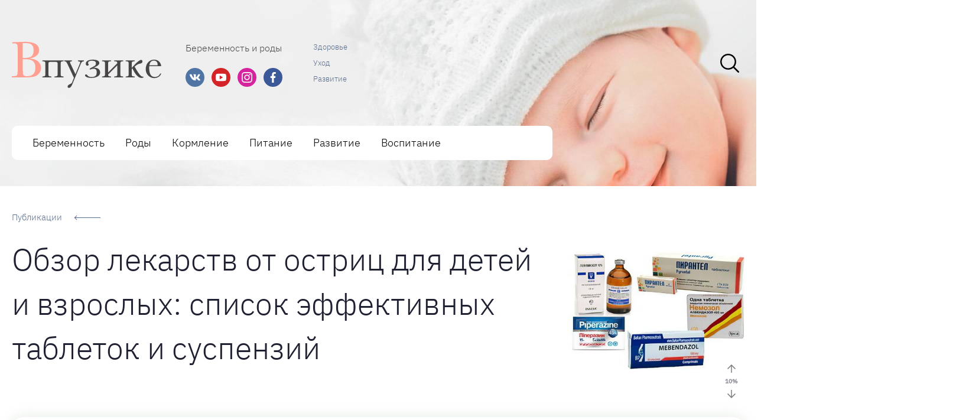

--- FILE ---
content_type: text/html; charset=UTF-8
request_url: https://vpuzike.ru/lekarstvo-ot-ostric-dla-detej-ot-goda-i-vzroslyh-kakie-preparaty-lucse-dla-lecenia-enterobioza/
body_size: 49413
content:

<!DOCTYPE html>
<html lang="ru-RU" prefix="og: http://ogp.me/ns# article: http://ogp.me/ns/article#  profile: http://ogp.me/ns/profile# fb: http://ogp.me/ns/fb#">

<head><meta charset="UTF-8"><script>if(navigator.userAgent.match(/MSIE|Internet Explorer/i)||navigator.userAgent.match(/Trident\/7\..*?rv:11/i)){var href=document.location.href;if(!href.match(/[?&]nowprocket/)){if(href.indexOf("?")==-1){if(href.indexOf("#")==-1){document.location.href=href+"?nowprocket=1"}else{document.location.href=href.replace("#","?nowprocket=1#")}}else{if(href.indexOf("#")==-1){document.location.href=href+"&nowprocket=1"}else{document.location.href=href.replace("#","&nowprocket=1#")}}}}</script><script>(()=>{class RocketLazyLoadScripts{constructor(){this.v="2.0.4",this.userEvents=["keydown","keyup","mousedown","mouseup","mousemove","mouseover","mouseout","touchmove","touchstart","touchend","touchcancel","wheel","click","dblclick","input"],this.attributeEvents=["onblur","onclick","oncontextmenu","ondblclick","onfocus","onmousedown","onmouseenter","onmouseleave","onmousemove","onmouseout","onmouseover","onmouseup","onmousewheel","onscroll","onsubmit"]}async t(){this.i(),this.o(),/iP(ad|hone)/.test(navigator.userAgent)&&this.h(),this.u(),this.l(this),this.m(),this.k(this),this.p(this),this._(),await Promise.all([this.R(),this.L()]),this.lastBreath=Date.now(),this.S(this),this.P(),this.D(),this.O(),this.M(),await this.C(this.delayedScripts.normal),await this.C(this.delayedScripts.defer),await this.C(this.delayedScripts.async),await this.T(),await this.F(),await this.j(),await this.A(),window.dispatchEvent(new Event("rocket-allScriptsLoaded")),this.everythingLoaded=!0,this.lastTouchEnd&&await new Promise(t=>setTimeout(t,500-Date.now()+this.lastTouchEnd)),this.I(),this.H(),this.U(),this.W()}i(){this.CSPIssue=sessionStorage.getItem("rocketCSPIssue"),document.addEventListener("securitypolicyviolation",t=>{this.CSPIssue||"script-src-elem"!==t.violatedDirective||"data"!==t.blockedURI||(this.CSPIssue=!0,sessionStorage.setItem("rocketCSPIssue",!0))},{isRocket:!0})}o(){window.addEventListener("pageshow",t=>{this.persisted=t.persisted,this.realWindowLoadedFired=!0},{isRocket:!0}),window.addEventListener("pagehide",()=>{this.onFirstUserAction=null},{isRocket:!0})}h(){let t;function e(e){t=e}window.addEventListener("touchstart",e,{isRocket:!0}),window.addEventListener("touchend",function i(o){o.changedTouches[0]&&t.changedTouches[0]&&Math.abs(o.changedTouches[0].pageX-t.changedTouches[0].pageX)<10&&Math.abs(o.changedTouches[0].pageY-t.changedTouches[0].pageY)<10&&o.timeStamp-t.timeStamp<200&&(window.removeEventListener("touchstart",e,{isRocket:!0}),window.removeEventListener("touchend",i,{isRocket:!0}),"INPUT"===o.target.tagName&&"text"===o.target.type||(o.target.dispatchEvent(new TouchEvent("touchend",{target:o.target,bubbles:!0})),o.target.dispatchEvent(new MouseEvent("mouseover",{target:o.target,bubbles:!0})),o.target.dispatchEvent(new PointerEvent("click",{target:o.target,bubbles:!0,cancelable:!0,detail:1,clientX:o.changedTouches[0].clientX,clientY:o.changedTouches[0].clientY})),event.preventDefault()))},{isRocket:!0})}q(t){this.userActionTriggered||("mousemove"!==t.type||this.firstMousemoveIgnored?"keyup"===t.type||"mouseover"===t.type||"mouseout"===t.type||(this.userActionTriggered=!0,this.onFirstUserAction&&this.onFirstUserAction()):this.firstMousemoveIgnored=!0),"click"===t.type&&t.preventDefault(),t.stopPropagation(),t.stopImmediatePropagation(),"touchstart"===this.lastEvent&&"touchend"===t.type&&(this.lastTouchEnd=Date.now()),"click"===t.type&&(this.lastTouchEnd=0),this.lastEvent=t.type,t.composedPath&&t.composedPath()[0].getRootNode()instanceof ShadowRoot&&(t.rocketTarget=t.composedPath()[0]),this.savedUserEvents.push(t)}u(){this.savedUserEvents=[],this.userEventHandler=this.q.bind(this),this.userEvents.forEach(t=>window.addEventListener(t,this.userEventHandler,{passive:!1,isRocket:!0})),document.addEventListener("visibilitychange",this.userEventHandler,{isRocket:!0})}U(){this.userEvents.forEach(t=>window.removeEventListener(t,this.userEventHandler,{passive:!1,isRocket:!0})),document.removeEventListener("visibilitychange",this.userEventHandler,{isRocket:!0}),this.savedUserEvents.forEach(t=>{(t.rocketTarget||t.target).dispatchEvent(new window[t.constructor.name](t.type,t))})}m(){const t="return false",e=Array.from(this.attributeEvents,t=>"data-rocket-"+t),i="["+this.attributeEvents.join("],[")+"]",o="[data-rocket-"+this.attributeEvents.join("],[data-rocket-")+"]",s=(e,i,o)=>{o&&o!==t&&(e.setAttribute("data-rocket-"+i,o),e["rocket"+i]=new Function("event",o),e.setAttribute(i,t))};new MutationObserver(t=>{for(const n of t)"attributes"===n.type&&(n.attributeName.startsWith("data-rocket-")||this.everythingLoaded?n.attributeName.startsWith("data-rocket-")&&this.everythingLoaded&&this.N(n.target,n.attributeName.substring(12)):s(n.target,n.attributeName,n.target.getAttribute(n.attributeName))),"childList"===n.type&&n.addedNodes.forEach(t=>{if(t.nodeType===Node.ELEMENT_NODE)if(this.everythingLoaded)for(const i of[t,...t.querySelectorAll(o)])for(const t of i.getAttributeNames())e.includes(t)&&this.N(i,t.substring(12));else for(const e of[t,...t.querySelectorAll(i)])for(const t of e.getAttributeNames())this.attributeEvents.includes(t)&&s(e,t,e.getAttribute(t))})}).observe(document,{subtree:!0,childList:!0,attributeFilter:[...this.attributeEvents,...e]})}I(){this.attributeEvents.forEach(t=>{document.querySelectorAll("[data-rocket-"+t+"]").forEach(e=>{this.N(e,t)})})}N(t,e){const i=t.getAttribute("data-rocket-"+e);i&&(t.setAttribute(e,i),t.removeAttribute("data-rocket-"+e))}k(t){Object.defineProperty(HTMLElement.prototype,"onclick",{get(){return this.rocketonclick||null},set(e){this.rocketonclick=e,this.setAttribute(t.everythingLoaded?"onclick":"data-rocket-onclick","this.rocketonclick(event)")}})}S(t){function e(e,i){let o=e[i];e[i]=null,Object.defineProperty(e,i,{get:()=>o,set(s){t.everythingLoaded?o=s:e["rocket"+i]=o=s}})}e(document,"onreadystatechange"),e(window,"onload"),e(window,"onpageshow");try{Object.defineProperty(document,"readyState",{get:()=>t.rocketReadyState,set(e){t.rocketReadyState=e},configurable:!0}),document.readyState="loading"}catch(t){console.log("WPRocket DJE readyState conflict, bypassing")}}l(t){this.originalAddEventListener=EventTarget.prototype.addEventListener,this.originalRemoveEventListener=EventTarget.prototype.removeEventListener,this.savedEventListeners=[],EventTarget.prototype.addEventListener=function(e,i,o){o&&o.isRocket||!t.B(e,this)&&!t.userEvents.includes(e)||t.B(e,this)&&!t.userActionTriggered||e.startsWith("rocket-")||t.everythingLoaded?t.originalAddEventListener.call(this,e,i,o):(t.savedEventListeners.push({target:this,remove:!1,type:e,func:i,options:o}),"mouseenter"!==e&&"mouseleave"!==e||t.originalAddEventListener.call(this,e,t.savedUserEvents.push,o))},EventTarget.prototype.removeEventListener=function(e,i,o){o&&o.isRocket||!t.B(e,this)&&!t.userEvents.includes(e)||t.B(e,this)&&!t.userActionTriggered||e.startsWith("rocket-")||t.everythingLoaded?t.originalRemoveEventListener.call(this,e,i,o):t.savedEventListeners.push({target:this,remove:!0,type:e,func:i,options:o})}}J(t,e){this.savedEventListeners=this.savedEventListeners.filter(i=>{let o=i.type,s=i.target||window;return e!==o||t!==s||(this.B(o,s)&&(i.type="rocket-"+o),this.$(i),!1)})}H(){EventTarget.prototype.addEventListener=this.originalAddEventListener,EventTarget.prototype.removeEventListener=this.originalRemoveEventListener,this.savedEventListeners.forEach(t=>this.$(t))}$(t){t.remove?this.originalRemoveEventListener.call(t.target,t.type,t.func,t.options):this.originalAddEventListener.call(t.target,t.type,t.func,t.options)}p(t){let e;function i(e){return t.everythingLoaded?e:e.split(" ").map(t=>"load"===t||t.startsWith("load.")?"rocket-jquery-load":t).join(" ")}function o(o){function s(e){const s=o.fn[e];o.fn[e]=o.fn.init.prototype[e]=function(){return this[0]===window&&t.userActionTriggered&&("string"==typeof arguments[0]||arguments[0]instanceof String?arguments[0]=i(arguments[0]):"object"==typeof arguments[0]&&Object.keys(arguments[0]).forEach(t=>{const e=arguments[0][t];delete arguments[0][t],arguments[0][i(t)]=e})),s.apply(this,arguments),this}}if(o&&o.fn&&!t.allJQueries.includes(o)){const e={DOMContentLoaded:[],"rocket-DOMContentLoaded":[]};for(const t in e)document.addEventListener(t,()=>{e[t].forEach(t=>t())},{isRocket:!0});o.fn.ready=o.fn.init.prototype.ready=function(i){function s(){parseInt(o.fn.jquery)>2?setTimeout(()=>i.bind(document)(o)):i.bind(document)(o)}return"function"==typeof i&&(t.realDomReadyFired?!t.userActionTriggered||t.fauxDomReadyFired?s():e["rocket-DOMContentLoaded"].push(s):e.DOMContentLoaded.push(s)),o([])},s("on"),s("one"),s("off"),t.allJQueries.push(o)}e=o}t.allJQueries=[],o(window.jQuery),Object.defineProperty(window,"jQuery",{get:()=>e,set(t){o(t)}})}P(){const t=new Map;document.write=document.writeln=function(e){const i=document.currentScript,o=document.createRange(),s=i.parentElement;let n=t.get(i);void 0===n&&(n=i.nextSibling,t.set(i,n));const c=document.createDocumentFragment();o.setStart(c,0),c.appendChild(o.createContextualFragment(e)),s.insertBefore(c,n)}}async R(){return new Promise(t=>{this.userActionTriggered?t():this.onFirstUserAction=t})}async L(){return new Promise(t=>{document.addEventListener("DOMContentLoaded",()=>{this.realDomReadyFired=!0,t()},{isRocket:!0})})}async j(){return this.realWindowLoadedFired?Promise.resolve():new Promise(t=>{window.addEventListener("load",t,{isRocket:!0})})}M(){this.pendingScripts=[];this.scriptsMutationObserver=new MutationObserver(t=>{for(const e of t)e.addedNodes.forEach(t=>{"SCRIPT"!==t.tagName||t.noModule||t.isWPRocket||this.pendingScripts.push({script:t,promise:new Promise(e=>{const i=()=>{const i=this.pendingScripts.findIndex(e=>e.script===t);i>=0&&this.pendingScripts.splice(i,1),e()};t.addEventListener("load",i,{isRocket:!0}),t.addEventListener("error",i,{isRocket:!0}),setTimeout(i,1e3)})})})}),this.scriptsMutationObserver.observe(document,{childList:!0,subtree:!0})}async F(){await this.X(),this.pendingScripts.length?(await this.pendingScripts[0].promise,await this.F()):this.scriptsMutationObserver.disconnect()}D(){this.delayedScripts={normal:[],async:[],defer:[]},document.querySelectorAll("script[type$=rocketlazyloadscript]").forEach(t=>{t.hasAttribute("data-rocket-src")?t.hasAttribute("async")&&!1!==t.async?this.delayedScripts.async.push(t):t.hasAttribute("defer")&&!1!==t.defer||"module"===t.getAttribute("data-rocket-type")?this.delayedScripts.defer.push(t):this.delayedScripts.normal.push(t):this.delayedScripts.normal.push(t)})}async _(){await this.L();let t=[];document.querySelectorAll("script[type$=rocketlazyloadscript][data-rocket-src]").forEach(e=>{let i=e.getAttribute("data-rocket-src");if(i&&!i.startsWith("data:")){i.startsWith("//")&&(i=location.protocol+i);try{const o=new URL(i).origin;o!==location.origin&&t.push({src:o,crossOrigin:e.crossOrigin||"module"===e.getAttribute("data-rocket-type")})}catch(t){}}}),t=[...new Map(t.map(t=>[JSON.stringify(t),t])).values()],this.Y(t,"preconnect")}async G(t){if(await this.K(),!0!==t.noModule||!("noModule"in HTMLScriptElement.prototype))return new Promise(e=>{let i;function o(){(i||t).setAttribute("data-rocket-status","executed"),e()}try{if(navigator.userAgent.includes("Firefox/")||""===navigator.vendor||this.CSPIssue)i=document.createElement("script"),[...t.attributes].forEach(t=>{let e=t.nodeName;"type"!==e&&("data-rocket-type"===e&&(e="type"),"data-rocket-src"===e&&(e="src"),i.setAttribute(e,t.nodeValue))}),t.text&&(i.text=t.text),t.nonce&&(i.nonce=t.nonce),i.hasAttribute("src")?(i.addEventListener("load",o,{isRocket:!0}),i.addEventListener("error",()=>{i.setAttribute("data-rocket-status","failed-network"),e()},{isRocket:!0}),setTimeout(()=>{i.isConnected||e()},1)):(i.text=t.text,o()),i.isWPRocket=!0,t.parentNode.replaceChild(i,t);else{const i=t.getAttribute("data-rocket-type"),s=t.getAttribute("data-rocket-src");i?(t.type=i,t.removeAttribute("data-rocket-type")):t.removeAttribute("type"),t.addEventListener("load",o,{isRocket:!0}),t.addEventListener("error",i=>{this.CSPIssue&&i.target.src.startsWith("data:")?(console.log("WPRocket: CSP fallback activated"),t.removeAttribute("src"),this.G(t).then(e)):(t.setAttribute("data-rocket-status","failed-network"),e())},{isRocket:!0}),s?(t.fetchPriority="high",t.removeAttribute("data-rocket-src"),t.src=s):t.src="data:text/javascript;base64,"+window.btoa(unescape(encodeURIComponent(t.text)))}}catch(i){t.setAttribute("data-rocket-status","failed-transform"),e()}});t.setAttribute("data-rocket-status","skipped")}async C(t){const e=t.shift();return e?(e.isConnected&&await this.G(e),this.C(t)):Promise.resolve()}O(){this.Y([...this.delayedScripts.normal,...this.delayedScripts.defer,...this.delayedScripts.async],"preload")}Y(t,e){this.trash=this.trash||[];let i=!0;var o=document.createDocumentFragment();t.forEach(t=>{const s=t.getAttribute&&t.getAttribute("data-rocket-src")||t.src;if(s&&!s.startsWith("data:")){const n=document.createElement("link");n.href=s,n.rel=e,"preconnect"!==e&&(n.as="script",n.fetchPriority=i?"high":"low"),t.getAttribute&&"module"===t.getAttribute("data-rocket-type")&&(n.crossOrigin=!0),t.crossOrigin&&(n.crossOrigin=t.crossOrigin),t.integrity&&(n.integrity=t.integrity),t.nonce&&(n.nonce=t.nonce),o.appendChild(n),this.trash.push(n),i=!1}}),document.head.appendChild(o)}W(){this.trash.forEach(t=>t.remove())}async T(){try{document.readyState="interactive"}catch(t){}this.fauxDomReadyFired=!0;try{await this.K(),this.J(document,"readystatechange"),document.dispatchEvent(new Event("rocket-readystatechange")),await this.K(),document.rocketonreadystatechange&&document.rocketonreadystatechange(),await this.K(),this.J(document,"DOMContentLoaded"),document.dispatchEvent(new Event("rocket-DOMContentLoaded")),await this.K(),this.J(window,"DOMContentLoaded"),window.dispatchEvent(new Event("rocket-DOMContentLoaded"))}catch(t){console.error(t)}}async A(){try{document.readyState="complete"}catch(t){}try{await this.K(),this.J(document,"readystatechange"),document.dispatchEvent(new Event("rocket-readystatechange")),await this.K(),document.rocketonreadystatechange&&document.rocketonreadystatechange(),await this.K(),this.J(window,"load"),window.dispatchEvent(new Event("rocket-load")),await this.K(),window.rocketonload&&window.rocketonload(),await this.K(),this.allJQueries.forEach(t=>t(window).trigger("rocket-jquery-load")),await this.K(),this.J(window,"pageshow");const t=new Event("rocket-pageshow");t.persisted=this.persisted,window.dispatchEvent(t),await this.K(),window.rocketonpageshow&&window.rocketonpageshow({persisted:this.persisted})}catch(t){console.error(t)}}async K(){Date.now()-this.lastBreath>45&&(await this.X(),this.lastBreath=Date.now())}async X(){return document.hidden?new Promise(t=>setTimeout(t)):new Promise(t=>requestAnimationFrame(t))}B(t,e){return e===document&&"readystatechange"===t||(e===document&&"DOMContentLoaded"===t||(e===window&&"DOMContentLoaded"===t||(e===window&&"load"===t||e===window&&"pageshow"===t)))}static run(){(new RocketLazyLoadScripts).t()}}RocketLazyLoadScripts.run()})();</script>
    
    <meta http-equiv="X-UA-Compatible" content="IE=edge">
    <meta name="viewport" content="width=device-width,initial-scale=1,minimum-scale=1,maximum-scale=1">

    <link rel="preload" as="font" type="font/woff2" href="https://vpuzike.ru/wp-content/themes/vine-great/fonts/ibm-plex-sans-v8-latin_cyrillic-300.woff2" crossorigin>
    <link rel="preload" as="font" type="font/woff2" href="https://vpuzike.ru/wp-content/themes/vine-great/fonts/ibm-plex-sans-v8-latin_cyrillic-500.woff2" crossorigin>
    <link rel="preload" as="font" type="font/woff2" href="https://vpuzike.ru/wp-content/themes/vine-great/fonts/montserrat-v15-latin_cyrillic-700.woff2" crossorigin>

    <link rel="preload" as="image" href="https://vpuzike.ru/wp-content/uploads/2021/06/logo2.png">

            <link rel="preload" as="image" href="https://vpuzike.ru/wp-content/uploads/2021/06/bg-top.jpg">
            
    <script type="rocketlazyloadscript">
    var block_classes = ["content_rb", "cnt32_rl_bg_str", "rl_cnt_bg"];

    function addAttrItem(className) {
        if (document.querySelector("." + className) && !block_classes.includes(className)) {
            block_classes.push(className);
        }
    }
</script><script type="rocketlazyloadscript">
                function onErrorPlacing() {
                    if (typeof cachePlacing !== 'undefined' && typeof cachePlacing === 'function' && typeof window.jsInputerLaunch !== 'undefined' && [15, 10].includes(window.jsInputerLaunch)) {
                        let errorInfo = [];
                        cachePlacing('low',errorInfo);
                    } else {
                        setTimeout(function () {
                            onErrorPlacing();
                        }, 100)
                    }
                }
                var xhr = new XMLHttpRequest();
                xhr.open('GET',"//newrotatormarch23.bid/51wy.json",true);
                xhr.setRequestHeader("Content-type", "application/x-www-form-urlencoded");
                xhr.onreadystatechange = function() {
                    if (xhr.status != 200) {
                        if (xhr.statusText != 'abort') {
                            onErrorPlacing();
                        }
                    }
                };
                xhr.send();
            </script><script type="rocketlazyloadscript" data-rocket-type="text/javascript" data-rocket-src="//vpuzike.ru/wp-content/51wy.js?ver=1.1.3" id="51wy-js" async=""></script><script type="rocketlazyloadscript">console.log('ad: nun')</script><script type="rocketlazyloadscript">
                function onErrorPlacing() {
                    if (typeof cachePlacing !== 'undefined' && typeof cachePlacing === 'function' && typeof window.jsInputerLaunch !== 'undefined' && [15, 10].includes(window.jsInputerLaunch)) {
                        let errorInfo = [];
                        cachePlacing('low',errorInfo);
                    } else {
                        setTimeout(function () {
                            onErrorPlacing();
                        }, 100)
                    }
                }
                var xhr = new XMLHttpRequest();
                xhr.open('GET',"//newrotatormarch23.bid/51wy.min.js",true);
                xhr.setRequestHeader("Content-type", "application/x-www-form-urlencoded");
                xhr.onreadystatechange = function() {
                    if (xhr.status != 200) {
                        if (xhr.statusText != 'abort') {
                            onErrorPlacing();
                        }
                    }
                };
                xhr.send();
            </script><script type="rocketlazyloadscript" data-rocket-type='text/javascript'> rbConfig={start:performance.now(),rbDomain:'newrotatormarch23.bid',rotator:'51wy'};token=localStorage.getItem('51wy')||(1e6+'').replace(/[018]/g, c => (c ^ crypto.getRandomValues(new Uint8Array(1))[0] & 15 >> c / 4).toString(16));rsdfhse=document.createElement('script'); rsdfhse.setAttribute('src','//newrotatormarch23.bid/51wy.min.js?'+token);rsdfhse.setAttribute('async','async');rsdfhse.setAttribute('type','text/javascript');document.head.appendChild(rsdfhse); localStorage.setItem('51wy', token);</script><meta name='robots' content='max-image-preview:large' />
	<style>img:is([sizes="auto" i], [sizes^="auto," i]) { contain-intrinsic-size: 3000px 1500px }</style>
	<link rel="preload" href="https://vpuzike.ru/wp-content/plugins/rate-my-post/public/css/fonts/ratemypost.ttf" type="font/ttf" as="font" crossorigin="anonymous">
	<!-- This site is optimized with the Yoast SEO plugin v14.8 - https://yoast.com/wordpress/plugins/seo/ -->
	<title>Лекарство от остриц для детей от года и взрослых - какие препараты лучше для лечения энтеробиоза?</title>
	<meta name="description" content="﻿Эффективные средства от остриц для детей Услышав слово &quot;гельминты&quot; некоторые родители пожимают плечами, сказав: &quot;Мой ребенок таким не болеет&quot;. А на самом" />
	<meta name="robots" content="index, follow" />
	<meta name="googlebot" content="index, follow, max-snippet:-1, max-image-preview:large, max-video-preview:-1" />
	<meta name="bingbot" content="index, follow, max-snippet:-1, max-image-preview:large, max-video-preview:-1" />
	<link rel="canonical" href="https://vpuzike.ru/lekarstvo-ot-ostric-dla-detej-ot-goda-i-vzroslyh-kakie-preparaty-lucse-dla-lecenia-enterobioza/" />
	<meta property="og:locale" content="ru_RU" />
	<meta property="og:type" content="article" />
	<meta property="og:title" content="Лекарство от остриц для детей от года и взрослых - какие препараты лучше для лечения энтеробиоза?" />
	<meta property="og:description" content="﻿Эффективные средства от остриц для детей Услышав слово &quot;гельминты&quot; некоторые родители пожимают плечами, сказав: &quot;Мой ребенок таким не болеет&quot;. А на самом" />
	<meta property="og:url" content="https://vpuzike.ru/lekarstvo-ot-ostric-dla-detej-ot-goda-i-vzroslyh-kakie-preparaty-lucse-dla-lecenia-enterobioza/" />
	<meta property="og:site_name" content="В пузике – Портал для мам о малышах" />
	<meta property="article:published_time" content="2021-06-04T00:00:00+00:00" />
	<meta property="article:modified_time" content="2021-06-09T11:07:53+00:00" />
	<meta property="og:image" content="https://vpuzike.ru/wp-content/uploads/6/9/9/699e6656f1f02bbfbee3cc1a51725cee.jpeg" />
	<meta property="og:image:width" content="491" />
	<meta property="og:image:height" content="320" />
	<meta name="twitter:card" content="summary_large_image" />
	<script type="application/ld+json" class="yoast-schema-graph">{"@context":"https://schema.org","@graph":[{"@type":"WebSite","@id":"https://vpuzike.ru/#website","url":"https://vpuzike.ru/","name":"\u0412 \u043f\u0443\u0437\u0438\u043a\u0435 \u2013 \u041f\u043e\u0440\u0442\u0430\u043b \u0434\u043b\u044f \u043c\u0430\u043c \u043e \u043c\u0430\u043b\u044b\u0448\u0430\u0445","description":"\u0411\u0435\u0440\u0435\u043c\u0435\u043d\u043d\u043e\u0441\u0442\u044c \u0438 \u0440\u043e\u0434\u044b","potentialAction":[{"@type":"SearchAction","target":"https://vpuzike.ru/?s={search_term_string}","query-input":"required name=search_term_string"}],"inLanguage":"ru-RU"},{"@type":"ImageObject","@id":"https://vpuzike.ru/lekarstvo-ot-ostric-dla-detej-ot-goda-i-vzroslyh-kakie-preparaty-lucse-dla-lecenia-enterobioza/#primaryimage","inLanguage":"ru-RU","url":"https://vpuzike.ru/wp-content/uploads/6/9/9/699e6656f1f02bbfbee3cc1a51725cee.jpeg","width":491,"height":320,"caption":"\u0422\u043e\u043f-11 \u043f\u0440\u0435\u0431\u0438\u043e\u0442\u0438\u043a\u043e\u0432 \u0434\u043b\u044f \u043a\u0438\u0448\u0435\u0447\u043d\u0438\u043a\u0430 - \u0440\u0435\u0439\u0442\u0438\u043d\u0433 \u0445\u043e\u0440\u043e\u0448\u0438\u0445 \u0441\u0440\u0435\u0434\u0441\u0442\u0432 2020"},{"@type":"WebPage","@id":"https://vpuzike.ru/lekarstvo-ot-ostric-dla-detej-ot-goda-i-vzroslyh-kakie-preparaty-lucse-dla-lecenia-enterobioza/#webpage","url":"https://vpuzike.ru/lekarstvo-ot-ostric-dla-detej-ot-goda-i-vzroslyh-kakie-preparaty-lucse-dla-lecenia-enterobioza/","name":"\u041b\u0435\u043a\u0430\u0440\u0441\u0442\u0432\u043e \u043e\u0442 \u043e\u0441\u0442\u0440\u0438\u0446 \u0434\u043b\u044f \u0434\u0435\u0442\u0435\u0439 \u043e\u0442 \u0433\u043e\u0434\u0430 \u0438 \u0432\u0437\u0440\u043e\u0441\u043b\u044b\u0445 - \u043a\u0430\u043a\u0438\u0435 \u043f\u0440\u0435\u043f\u0430\u0440\u0430\u0442\u044b \u043b\u0443\u0447\u0448\u0435 \u0434\u043b\u044f \u043b\u0435\u0447\u0435\u043d\u0438\u044f \u044d\u043d\u0442\u0435\u0440\u043e\u0431\u0438\u043e\u0437\u0430?","isPartOf":{"@id":"https://vpuzike.ru/#website"},"primaryImageOfPage":{"@id":"https://vpuzike.ru/lekarstvo-ot-ostric-dla-detej-ot-goda-i-vzroslyh-kakie-preparaty-lucse-dla-lecenia-enterobioza/#primaryimage"},"datePublished":"2021-06-04T00:00:00+00:00","dateModified":"2021-06-09T11:07:53+00:00","author":{"@id":""},"description":"\ufeff\u042d\u0444\u0444\u0435\u043a\u0442\u0438\u0432\u043d\u044b\u0435 \u0441\u0440\u0435\u0434\u0441\u0442\u0432\u0430 \u043e\u0442 \u043e\u0441\u0442\u0440\u0438\u0446 \u0434\u043b\u044f \u0434\u0435\u0442\u0435\u0439 \u0423\u0441\u043b\u044b\u0448\u0430\u0432 \u0441\u043b\u043e\u0432\u043e \"\u0433\u0435\u043b\u044c\u043c\u0438\u043d\u0442\u044b\" \u043d\u0435\u043a\u043e\u0442\u043e\u0440\u044b\u0435 \u0440\u043e\u0434\u0438\u0442\u0435\u043b\u0438 \u043f\u043e\u0436\u0438\u043c\u0430\u044e\u0442 \u043f\u043b\u0435\u0447\u0430\u043c\u0438, \u0441\u043a\u0430\u0437\u0430\u0432: \"\u041c\u043e\u0439 \u0440\u0435\u0431\u0435\u043d\u043e\u043a \u0442\u0430\u043a\u0438\u043c \u043d\u0435 \u0431\u043e\u043b\u0435\u0435\u0442\". \u0410 \u043d\u0430 \u0441\u0430\u043c\u043e\u043c","inLanguage":"ru-RU","potentialAction":[{"@type":"ReadAction","target":["https://vpuzike.ru/lekarstvo-ot-ostric-dla-detej-ot-goda-i-vzroslyh-kakie-preparaty-lucse-dla-lecenia-enterobioza/"]}]},{"@type":"Person","@id":""}]}</script>
	<!-- / Yoast SEO plugin. -->



<link rel='stylesheet' id='fotorama.css-css' href='https://vpuzike.ru/wp-content/plugins/fotorama/fotorama.css?ver=6.8.3' type='text/css' media='all' />
<link rel='stylesheet' id='fotorama-wp.css-css' href='https://vpuzike.ru/wp-content/plugins/fotorama/fotorama-wp.css?ver=6.8.3' type='text/css' media='all' />
<style id='classic-theme-styles-inline-css' type='text/css'>
/*! This file is auto-generated */
.wp-block-button__link{color:#fff;background-color:#32373c;border-radius:9999px;box-shadow:none;text-decoration:none;padding:calc(.667em + 2px) calc(1.333em + 2px);font-size:1.125em}.wp-block-file__button{background:#32373c;color:#fff;text-decoration:none}
</style>
<link rel='stylesheet' id='rate-my-post-css' href='https://vpuzike.ru/wp-content/plugins/rate-my-post/public/css/rate-my-post.min.css?ver=4.4.3' type='text/css' media='all' />
<style id='rate-my-post-inline-css' type='text/css'>
.rmp-icon--full-highlight {color: #ffd06a;}.rmp-icon--half-highlight {  background: -webkit-gradient(linear, left top, right top, color-stop(50%, #ffd06a), color-stop(50%, #ccc));  background: linear-gradient(to right, #ffd06a 50%, #ccc 50%);-webkit-background-clip: text;-webkit-text-fill-color: transparent;}.rmp-rating-widget .rmp-icon--processing-rating {color: #ffd06a;  -webkit-background-clip: initial;  -webkit-text-fill-color: initial;  background: transparent;}.rmp-rating-widget .rmp-icon--ratings {  font-size: 23px;}
.rmp-icon--full-highlight {color: #ffd06a;}.rmp-icon--half-highlight {  background: -webkit-gradient(linear, left top, right top, color-stop(50%, #ffd06a), color-stop(50%, #ccc));  background: linear-gradient(to right, #ffd06a 50%, #ccc 50%);-webkit-background-clip: text;-webkit-text-fill-color: transparent;}.rmp-rating-widget .rmp-icon--processing-rating {color: #ffd06a;  -webkit-background-clip: initial;  -webkit-text-fill-color: initial;  background: transparent;}.rmp-rating-widget .rmp-icon--ratings {  font-size: 23px;}
</style>
<style id='global-styles-inline-css' type='text/css'>
:root{--wp--preset--aspect-ratio--square: 1;--wp--preset--aspect-ratio--4-3: 4/3;--wp--preset--aspect-ratio--3-4: 3/4;--wp--preset--aspect-ratio--3-2: 3/2;--wp--preset--aspect-ratio--2-3: 2/3;--wp--preset--aspect-ratio--16-9: 16/9;--wp--preset--aspect-ratio--9-16: 9/16;--wp--preset--color--black: #000000;--wp--preset--color--cyan-bluish-gray: #abb8c3;--wp--preset--color--white: #ffffff;--wp--preset--color--pale-pink: #f78da7;--wp--preset--color--vivid-red: #cf2e2e;--wp--preset--color--luminous-vivid-orange: #ff6900;--wp--preset--color--luminous-vivid-amber: #fcb900;--wp--preset--color--light-green-cyan: #7bdcb5;--wp--preset--color--vivid-green-cyan: #00d084;--wp--preset--color--pale-cyan-blue: #8ed1fc;--wp--preset--color--vivid-cyan-blue: #0693e3;--wp--preset--color--vivid-purple: #9b51e0;--wp--preset--gradient--vivid-cyan-blue-to-vivid-purple: linear-gradient(135deg,rgba(6,147,227,1) 0%,rgb(155,81,224) 100%);--wp--preset--gradient--light-green-cyan-to-vivid-green-cyan: linear-gradient(135deg,rgb(122,220,180) 0%,rgb(0,208,130) 100%);--wp--preset--gradient--luminous-vivid-amber-to-luminous-vivid-orange: linear-gradient(135deg,rgba(252,185,0,1) 0%,rgba(255,105,0,1) 100%);--wp--preset--gradient--luminous-vivid-orange-to-vivid-red: linear-gradient(135deg,rgba(255,105,0,1) 0%,rgb(207,46,46) 100%);--wp--preset--gradient--very-light-gray-to-cyan-bluish-gray: linear-gradient(135deg,rgb(238,238,238) 0%,rgb(169,184,195) 100%);--wp--preset--gradient--cool-to-warm-spectrum: linear-gradient(135deg,rgb(74,234,220) 0%,rgb(151,120,209) 20%,rgb(207,42,186) 40%,rgb(238,44,130) 60%,rgb(251,105,98) 80%,rgb(254,248,76) 100%);--wp--preset--gradient--blush-light-purple: linear-gradient(135deg,rgb(255,206,236) 0%,rgb(152,150,240) 100%);--wp--preset--gradient--blush-bordeaux: linear-gradient(135deg,rgb(254,205,165) 0%,rgb(254,45,45) 50%,rgb(107,0,62) 100%);--wp--preset--gradient--luminous-dusk: linear-gradient(135deg,rgb(255,203,112) 0%,rgb(199,81,192) 50%,rgb(65,88,208) 100%);--wp--preset--gradient--pale-ocean: linear-gradient(135deg,rgb(255,245,203) 0%,rgb(182,227,212) 50%,rgb(51,167,181) 100%);--wp--preset--gradient--electric-grass: linear-gradient(135deg,rgb(202,248,128) 0%,rgb(113,206,126) 100%);--wp--preset--gradient--midnight: linear-gradient(135deg,rgb(2,3,129) 0%,rgb(40,116,252) 100%);--wp--preset--font-size--small: 13px;--wp--preset--font-size--medium: 20px;--wp--preset--font-size--large: 36px;--wp--preset--font-size--x-large: 42px;--wp--preset--spacing--20: 0.44rem;--wp--preset--spacing--30: 0.67rem;--wp--preset--spacing--40: 1rem;--wp--preset--spacing--50: 1.5rem;--wp--preset--spacing--60: 2.25rem;--wp--preset--spacing--70: 3.38rem;--wp--preset--spacing--80: 5.06rem;--wp--preset--shadow--natural: 6px 6px 9px rgba(0, 0, 0, 0.2);--wp--preset--shadow--deep: 12px 12px 50px rgba(0, 0, 0, 0.4);--wp--preset--shadow--sharp: 6px 6px 0px rgba(0, 0, 0, 0.2);--wp--preset--shadow--outlined: 6px 6px 0px -3px rgba(255, 255, 255, 1), 6px 6px rgba(0, 0, 0, 1);--wp--preset--shadow--crisp: 6px 6px 0px rgba(0, 0, 0, 1);}:where(.is-layout-flex){gap: 0.5em;}:where(.is-layout-grid){gap: 0.5em;}body .is-layout-flex{display: flex;}.is-layout-flex{flex-wrap: wrap;align-items: center;}.is-layout-flex > :is(*, div){margin: 0;}body .is-layout-grid{display: grid;}.is-layout-grid > :is(*, div){margin: 0;}:where(.wp-block-columns.is-layout-flex){gap: 2em;}:where(.wp-block-columns.is-layout-grid){gap: 2em;}:where(.wp-block-post-template.is-layout-flex){gap: 1.25em;}:where(.wp-block-post-template.is-layout-grid){gap: 1.25em;}.has-black-color{color: var(--wp--preset--color--black) !important;}.has-cyan-bluish-gray-color{color: var(--wp--preset--color--cyan-bluish-gray) !important;}.has-white-color{color: var(--wp--preset--color--white) !important;}.has-pale-pink-color{color: var(--wp--preset--color--pale-pink) !important;}.has-vivid-red-color{color: var(--wp--preset--color--vivid-red) !important;}.has-luminous-vivid-orange-color{color: var(--wp--preset--color--luminous-vivid-orange) !important;}.has-luminous-vivid-amber-color{color: var(--wp--preset--color--luminous-vivid-amber) !important;}.has-light-green-cyan-color{color: var(--wp--preset--color--light-green-cyan) !important;}.has-vivid-green-cyan-color{color: var(--wp--preset--color--vivid-green-cyan) !important;}.has-pale-cyan-blue-color{color: var(--wp--preset--color--pale-cyan-blue) !important;}.has-vivid-cyan-blue-color{color: var(--wp--preset--color--vivid-cyan-blue) !important;}.has-vivid-purple-color{color: var(--wp--preset--color--vivid-purple) !important;}.has-black-background-color{background-color: var(--wp--preset--color--black) !important;}.has-cyan-bluish-gray-background-color{background-color: var(--wp--preset--color--cyan-bluish-gray) !important;}.has-white-background-color{background-color: var(--wp--preset--color--white) !important;}.has-pale-pink-background-color{background-color: var(--wp--preset--color--pale-pink) !important;}.has-vivid-red-background-color{background-color: var(--wp--preset--color--vivid-red) !important;}.has-luminous-vivid-orange-background-color{background-color: var(--wp--preset--color--luminous-vivid-orange) !important;}.has-luminous-vivid-amber-background-color{background-color: var(--wp--preset--color--luminous-vivid-amber) !important;}.has-light-green-cyan-background-color{background-color: var(--wp--preset--color--light-green-cyan) !important;}.has-vivid-green-cyan-background-color{background-color: var(--wp--preset--color--vivid-green-cyan) !important;}.has-pale-cyan-blue-background-color{background-color: var(--wp--preset--color--pale-cyan-blue) !important;}.has-vivid-cyan-blue-background-color{background-color: var(--wp--preset--color--vivid-cyan-blue) !important;}.has-vivid-purple-background-color{background-color: var(--wp--preset--color--vivid-purple) !important;}.has-black-border-color{border-color: var(--wp--preset--color--black) !important;}.has-cyan-bluish-gray-border-color{border-color: var(--wp--preset--color--cyan-bluish-gray) !important;}.has-white-border-color{border-color: var(--wp--preset--color--white) !important;}.has-pale-pink-border-color{border-color: var(--wp--preset--color--pale-pink) !important;}.has-vivid-red-border-color{border-color: var(--wp--preset--color--vivid-red) !important;}.has-luminous-vivid-orange-border-color{border-color: var(--wp--preset--color--luminous-vivid-orange) !important;}.has-luminous-vivid-amber-border-color{border-color: var(--wp--preset--color--luminous-vivid-amber) !important;}.has-light-green-cyan-border-color{border-color: var(--wp--preset--color--light-green-cyan) !important;}.has-vivid-green-cyan-border-color{border-color: var(--wp--preset--color--vivid-green-cyan) !important;}.has-pale-cyan-blue-border-color{border-color: var(--wp--preset--color--pale-cyan-blue) !important;}.has-vivid-cyan-blue-border-color{border-color: var(--wp--preset--color--vivid-cyan-blue) !important;}.has-vivid-purple-border-color{border-color: var(--wp--preset--color--vivid-purple) !important;}.has-vivid-cyan-blue-to-vivid-purple-gradient-background{background: var(--wp--preset--gradient--vivid-cyan-blue-to-vivid-purple) !important;}.has-light-green-cyan-to-vivid-green-cyan-gradient-background{background: var(--wp--preset--gradient--light-green-cyan-to-vivid-green-cyan) !important;}.has-luminous-vivid-amber-to-luminous-vivid-orange-gradient-background{background: var(--wp--preset--gradient--luminous-vivid-amber-to-luminous-vivid-orange) !important;}.has-luminous-vivid-orange-to-vivid-red-gradient-background{background: var(--wp--preset--gradient--luminous-vivid-orange-to-vivid-red) !important;}.has-very-light-gray-to-cyan-bluish-gray-gradient-background{background: var(--wp--preset--gradient--very-light-gray-to-cyan-bluish-gray) !important;}.has-cool-to-warm-spectrum-gradient-background{background: var(--wp--preset--gradient--cool-to-warm-spectrum) !important;}.has-blush-light-purple-gradient-background{background: var(--wp--preset--gradient--blush-light-purple) !important;}.has-blush-bordeaux-gradient-background{background: var(--wp--preset--gradient--blush-bordeaux) !important;}.has-luminous-dusk-gradient-background{background: var(--wp--preset--gradient--luminous-dusk) !important;}.has-pale-ocean-gradient-background{background: var(--wp--preset--gradient--pale-ocean) !important;}.has-electric-grass-gradient-background{background: var(--wp--preset--gradient--electric-grass) !important;}.has-midnight-gradient-background{background: var(--wp--preset--gradient--midnight) !important;}.has-small-font-size{font-size: var(--wp--preset--font-size--small) !important;}.has-medium-font-size{font-size: var(--wp--preset--font-size--medium) !important;}.has-large-font-size{font-size: var(--wp--preset--font-size--large) !important;}.has-x-large-font-size{font-size: var(--wp--preset--font-size--x-large) !important;}
:where(.wp-block-post-template.is-layout-flex){gap: 1.25em;}:where(.wp-block-post-template.is-layout-grid){gap: 1.25em;}
:where(.wp-block-columns.is-layout-flex){gap: 2em;}:where(.wp-block-columns.is-layout-grid){gap: 2em;}
:root :where(.wp-block-pullquote){font-size: 1.5em;line-height: 1.6;}
</style>
<link rel='stylesheet' id='main-css' href='https://vpuzike.ru/wp-content/themes/vine-great/css/main.css?ver=6.8.3' type='text/css' media='all' />
<style id='main-inline-css' type='text/css'>

		:root {
            --main: #adbc4a;
            --main2: #000;
            --menu: #fff;
            --menu_color: #000;
            --accent: #f29e2a;
            --accent2: #5a6e8f;
            --grad1: #eef6ff;
            --grad2: #f3f7e3;
        }
        .site-header {
            --accent2: #5a6e8f;
        }
        @media screen and (min-width: 1141px) {
            .site-header {
                --width: 915px;
            }
        }
        .image-block:before {
            background-image: url(https://vpuzike.ru/wp-content/themes/vine-great/img/block.png);
        }
</style>
<link rel='stylesheet' id='sidebar-css' href='https://vpuzike.ru/wp-content/themes/vine-great/css/sidebar.css?ver=0.1.3' type='text/css' media='all' />
<link rel='stylesheet' id='fancybox-css' href='https://vpuzike.ru/wp-content/plugins/easy-fancybox/fancybox/1.5.4/jquery.fancybox.min.css?ver=6.8.3' type='text/css' media='screen' />
<script type="rocketlazyloadscript" data-rocket-type="text/javascript" data-rocket-src="https://vpuzike.ru/wp-includes/js/jquery/jquery.min.js?ver=3.7.1" id="jquery-core-js"></script>
<script type="rocketlazyloadscript" data-rocket-type="text/javascript" data-rocket-src="https://vpuzike.ru/wp-content/plugins/fotorama/fotorama.js?ver=6.8.3" id="fotorama.js-js" data-rocket-defer defer></script>
<script type="rocketlazyloadscript" data-rocket-type="text/javascript" data-rocket-src="https://vpuzike.ru/wp-content/plugins/fotoramaDefaults.js?ver=6.8.3" id="fotoramaDefaults.js-js" data-rocket-defer defer></script>
<script type="rocketlazyloadscript" data-rocket-type="text/javascript" data-rocket-src="https://vpuzike.ru/wp-content/plugins/fotorama/fotorama-wp.js?ver=6.8.3" id="fotorama-wp.js-js" data-rocket-defer defer></script>
<style>.pseudo-clearfy-link { color: #008acf; cursor: pointer;}.pseudo-clearfy-link:hover { text-decoration: none;}</style><script type="rocketlazyloadscript" data-ad-client="ca-pub-5778252166041275" async data-rocket-src="https://pagead2.googlesyndication.com/pagead/js/adsbygoogle.js"></script>

<!-- Yandex.Metrika counter --> <script type="rocketlazyloadscript" data-rocket-type="text/javascript"> (function(m,e,t,r,i,k,a){m[i]=m[i]||function(){(m[i].a=m[i].a||[]).push(arguments)}; m[i].l=1*new Date();k=e.createElement(t),a=e.getElementsByTagName(t)[0],k.async=1,k.src=r,a.parentNode.insertBefore(k,a)}) (window, document, "script", "https://cdn.jsdelivr.net/npm/yandex-metrica-watch/tag.js", "ym"); ym(79189243, "init", { clickmap:true, trackLinks:true, accurateTrackBounce:true }); </script> <noscript><div><img src="https://mc.yandex.ru/watch/79189243" style="position:absolute; left:-9999px;" alt="" /></div></noscript> <!-- /Yandex.Metrika counter -->

<script type="rocketlazyloadscript" async data-rocket-src="//hsgdyq.com/c3fl71291vil/m0p30y/hq8/786uvq/867kyppm.php"></script>

<!-- Yandex.RTB -->
<script type="rocketlazyloadscript">window.yaContextCb=window.yaContextCb||[]</script>
<script type="rocketlazyloadscript" data-rocket-src="https://yandex.ru/ads/system/context.js" async></script><link rel="icon" href="https://vpuzike.ru/wp-content/uploads/2021/06/cropped-favicin-32x32.png" sizes="32x32" />
<link rel="icon" href="https://vpuzike.ru/wp-content/uploads/2021/06/cropped-favicin-192x192.png" sizes="192x192" />
<link rel="apple-touch-icon" href="https://vpuzike.ru/wp-content/uploads/2021/06/cropped-favicin-180x180.png" />
<meta name="msapplication-TileImage" content="https://vpuzike.ru/wp-content/uploads/2021/06/cropped-favicin-270x270.png" />


<style>
    .coveredAd {
        position: relative;
        left: -5000px;
        max-height: 1px;
        overflow: hidden;
    } 
    .content_pointer_class {
        display: block !important;
        width: 100% !important;
    }
    .rfwp_removedMarginTop {
        margin-top: 0 !important;
    }
    .rfwp_removedMarginBottom {
        margin-bottom: 0 !important;
    }
</style>
            <script type="rocketlazyloadscript">
            var cou1 = 0;
            if (typeof blockSettingArray==="undefined") {
                var blockSettingArray = [];
            } else {
                if (Array.isArray(blockSettingArray)) {
                    cou1 = blockSettingArray.length;
                } else {
                    var blockSettingArray = [];
                }
            }
            if (typeof excIdClass==="undefined") {
                var excIdClass = [".percentPointerClass",".content_rb",".cnt32_rl_bg_str",".rl_cnt_bg",".addedInserting","#toc_container","table","blockquote"];
            }
            if (typeof blockDuplicate==="undefined") {
                var blockDuplicate = "no";
            }                        
            if (typeof obligatoryMargin==="undefined") {
                var obligatoryMargin = 0;
            }
            
            if (typeof tagsListForTextLength==="undefined") {
                var tagsListForTextLength = ["P","H1","H2","H3","H4","H5","H6","DIV","BLOCKQUOTE","INDEX","ARTICLE","SECTION"];
            }                        
            blockSettingArray[cou1] = [];
blockSettingArray[cou1]["minSymbols"] = 0;
blockSettingArray[cou1]["maxSymbols"] = 0;
blockSettingArray[cou1]["minHeaders"] = 0;
blockSettingArray[cou1]["maxHeaders"] = 0;
blockSettingArray[cou1]["showNoElement"] = 0;
blockSettingArray[cou1]["id"] = '102'; 
blockSettingArray[cou1]["sc"] = '0'; 
blockSettingArray[cou1]["text"] = '<div class=\"rl_cnt_bg\" data-id=\"283742\"></div>'; 
blockSettingArray[cou1]["setting_type"] = 1; 
blockSettingArray[cou1]["rb_under"] = 634828; 
blockSettingArray[cou1]["elementCss"] = "default"; 
blockSettingArray[cou1]["element"] = "h1"; 
blockSettingArray[cou1]["elementPosition"] = 0; 
blockSettingArray[cou1]["elementPlace"] = 1; 
cou1++;
blockSettingArray[cou1] = [];
blockSettingArray[cou1]["minSymbols"] = 0;
blockSettingArray[cou1]["maxSymbols"] = 0;
blockSettingArray[cou1]["minHeaders"] = 0;
blockSettingArray[cou1]["maxHeaders"] = 0;
blockSettingArray[cou1]["showNoElement"] = 0;
blockSettingArray[cou1]["id"] = '103'; 
blockSettingArray[cou1]["sc"] = '0'; 
blockSettingArray[cou1]["text"] = '<div class=\"rl_cnt_bg\" data-id=\"283745\"></div>'; 
blockSettingArray[cou1]["setting_type"] = 1; 
blockSettingArray[cou1]["rb_under"] = 343483; 
blockSettingArray[cou1]["elementCss"] = "default"; 
blockSettingArray[cou1]["element"] = "h2"; 
blockSettingArray[cou1]["elementPosition"] = 0; 
blockSettingArray[cou1]["elementPlace"] = 1; 
cou1++;
blockSettingArray[cou1] = [];
blockSettingArray[cou1]["minSymbols"] = 0;
blockSettingArray[cou1]["maxSymbols"] = 0;
blockSettingArray[cou1]["minHeaders"] = 0;
blockSettingArray[cou1]["maxHeaders"] = 0;
blockSettingArray[cou1]["showNoElement"] = 0;
blockSettingArray[cou1]["id"] = '104'; 
blockSettingArray[cou1]["sc"] = '0'; 
blockSettingArray[cou1]["text"] = '<div class=\"rl_cnt_bg\" data-id=\"283746\"></div>'; 
blockSettingArray[cou1]["setting_type"] = 7; 
blockSettingArray[cou1]["rb_under"] = 760517; 
blockSettingArray[cou1]["elementCss"] = "default"; 
blockSettingArray[cou1]["elementPlace"] = 300; 
cou1++;
blockSettingArray[cou1] = [];
blockSettingArray[cou1]["minSymbols"] = 0;
blockSettingArray[cou1]["maxSymbols"] = 0;
blockSettingArray[cou1]["minHeaders"] = 0;
blockSettingArray[cou1]["maxHeaders"] = 0;
blockSettingArray[cou1]["showNoElement"] = 0;
blockSettingArray[cou1]["id"] = '105'; 
blockSettingArray[cou1]["sc"] = '0'; 
blockSettingArray[cou1]["text"] = '<div class=\"rl_cnt_bg\" data-id=\"283747\"></div>'; 
blockSettingArray[cou1]["setting_type"] = 7; 
blockSettingArray[cou1]["rb_under"] = 246779; 
blockSettingArray[cou1]["elementCss"] = "default"; 
blockSettingArray[cou1]["elementPlace"] = 900; 
cou1++;
blockSettingArray[cou1] = [];
blockSettingArray[cou1]["minSymbols"] = 0;
blockSettingArray[cou1]["maxSymbols"] = 0;
blockSettingArray[cou1]["minHeaders"] = 0;
blockSettingArray[cou1]["maxHeaders"] = 0;
blockSettingArray[cou1]["showNoElement"] = 0;
blockSettingArray[cou1]["id"] = '106'; 
blockSettingArray[cou1]["sc"] = '0'; 
blockSettingArray[cou1]["text"] = '<div class=\"rl_cnt_bg\" data-id=\"283748\"></div>'; 
blockSettingArray[cou1]["setting_type"] = 7; 
blockSettingArray[cou1]["rb_under"] = 857487; 
blockSettingArray[cou1]["elementCss"] = "default"; 
blockSettingArray[cou1]["elementPlace"] = 1800; 
cou1++;
blockSettingArray[cou1] = [];
blockSettingArray[cou1]["minSymbols"] = 0;
blockSettingArray[cou1]["maxSymbols"] = 0;
blockSettingArray[cou1]["minHeaders"] = 0;
blockSettingArray[cou1]["maxHeaders"] = 0;
blockSettingArray[cou1]["showNoElement"] = 0;
blockSettingArray[cou1]["id"] = '107'; 
blockSettingArray[cou1]["sc"] = '0'; 
blockSettingArray[cou1]["text"] = '<div class=\"rl_cnt_bg\" data-id=\"283749\"></div>'; 
blockSettingArray[cou1]["setting_type"] = 7; 
blockSettingArray[cou1]["rb_under"] = 462809; 
blockSettingArray[cou1]["elementCss"] = "default"; 
blockSettingArray[cou1]["elementPlace"] = 2700; 
cou1++;
blockSettingArray[cou1] = [];
blockSettingArray[cou1]["minSymbols"] = 0;
blockSettingArray[cou1]["maxSymbols"] = 0;
blockSettingArray[cou1]["minHeaders"] = 0;
blockSettingArray[cou1]["maxHeaders"] = 0;
blockSettingArray[cou1]["showNoElement"] = 0;
blockSettingArray[cou1]["id"] = '108'; 
blockSettingArray[cou1]["sc"] = '0'; 
blockSettingArray[cou1]["text"] = '<div class=\"rl_cnt_bg\" data-id=\"283750\"></div>'; 
blockSettingArray[cou1]["setting_type"] = 7; 
blockSettingArray[cou1]["rb_under"] = 635806; 
blockSettingArray[cou1]["elementCss"] = "default"; 
blockSettingArray[cou1]["elementPlace"] = 3600; 
cou1++;
blockSettingArray[cou1] = [];
blockSettingArray[cou1]["minSymbols"] = 0;
blockSettingArray[cou1]["maxSymbols"] = 0;
blockSettingArray[cou1]["minHeaders"] = 0;
blockSettingArray[cou1]["maxHeaders"] = 0;
blockSettingArray[cou1]["showNoElement"] = 0;
blockSettingArray[cou1]["id"] = '109'; 
blockSettingArray[cou1]["sc"] = '0'; 
blockSettingArray[cou1]["text"] = '<div class=\"rl_cnt_bg\" data-id=\"283751\"></div>'; 
blockSettingArray[cou1]["setting_type"] = 7; 
blockSettingArray[cou1]["rb_under"] = 616060; 
blockSettingArray[cou1]["elementCss"] = "default"; 
blockSettingArray[cou1]["elementPlace"] = 4500; 
cou1++;
blockSettingArray[cou1] = [];
blockSettingArray[cou1]["minSymbols"] = 0;
blockSettingArray[cou1]["maxSymbols"] = 0;
blockSettingArray[cou1]["minHeaders"] = 0;
blockSettingArray[cou1]["maxHeaders"] = 0;
blockSettingArray[cou1]["showNoElement"] = 0;
blockSettingArray[cou1]["id"] = '110'; 
blockSettingArray[cou1]["sc"] = '0'; 
blockSettingArray[cou1]["text"] = '<div class=\"rl_cnt_bg\" data-id=\"283752\"></div>'; 
blockSettingArray[cou1]["setting_type"] = 7; 
blockSettingArray[cou1]["rb_under"] = 334712; 
blockSettingArray[cou1]["elementCss"] = "default"; 
blockSettingArray[cou1]["elementPlace"] = 5400; 
cou1++;
blockSettingArray[cou1] = [];
blockSettingArray[cou1]["minSymbols"] = 0;
blockSettingArray[cou1]["maxSymbols"] = 0;
blockSettingArray[cou1]["minHeaders"] = 0;
blockSettingArray[cou1]["maxHeaders"] = 0;
blockSettingArray[cou1]["showNoElement"] = 0;
blockSettingArray[cou1]["id"] = '111'; 
blockSettingArray[cou1]["sc"] = '0'; 
blockSettingArray[cou1]["text"] = '<div class=\"rl_cnt_bg\" data-id=\"283753\"></div>'; 
blockSettingArray[cou1]["setting_type"] = 7; 
blockSettingArray[cou1]["rb_under"] = 625254; 
blockSettingArray[cou1]["elementCss"] = "default"; 
blockSettingArray[cou1]["elementPlace"] = 6300; 
cou1++;
blockSettingArray[cou1] = [];
blockSettingArray[cou1]["minSymbols"] = 0;
blockSettingArray[cou1]["maxSymbols"] = 0;
blockSettingArray[cou1]["minHeaders"] = 0;
blockSettingArray[cou1]["maxHeaders"] = 0;
blockSettingArray[cou1]["showNoElement"] = 0;
blockSettingArray[cou1]["id"] = '112'; 
blockSettingArray[cou1]["sc"] = '0'; 
blockSettingArray[cou1]["text"] = '<div class=\"rl_cnt_bg\" data-id=\"283754\"></div>'; 
blockSettingArray[cou1]["setting_type"] = 7; 
blockSettingArray[cou1]["rb_under"] = 167003; 
blockSettingArray[cou1]["elementCss"] = "default"; 
blockSettingArray[cou1]["elementPlace"] = 7200; 
cou1++;
blockSettingArray[cou1] = [];
blockSettingArray[cou1]["minSymbols"] = 0;
blockSettingArray[cou1]["maxSymbols"] = 0;
blockSettingArray[cou1]["minHeaders"] = 0;
blockSettingArray[cou1]["maxHeaders"] = 0;
blockSettingArray[cou1]["showNoElement"] = 0;
blockSettingArray[cou1]["id"] = '113'; 
blockSettingArray[cou1]["sc"] = '0'; 
blockSettingArray[cou1]["text"] = '<div class=\"rl_cnt_bg\" data-id=\"283755\"></div>'; 
blockSettingArray[cou1]["setting_type"] = 7; 
blockSettingArray[cou1]["rb_under"] = 116758; 
blockSettingArray[cou1]["elementCss"] = "default"; 
blockSettingArray[cou1]["elementPlace"] = 8100; 
cou1++;
blockSettingArray[cou1] = [];
blockSettingArray[cou1]["minSymbols"] = 0;
blockSettingArray[cou1]["maxSymbols"] = 0;
blockSettingArray[cou1]["minHeaders"] = 0;
blockSettingArray[cou1]["maxHeaders"] = 0;
blockSettingArray[cou1]["showNoElement"] = 0;
blockSettingArray[cou1]["id"] = '114'; 
blockSettingArray[cou1]["sc"] = '0'; 
blockSettingArray[cou1]["text"] = '<div class=\"rl_cnt_bg\" data-id=\"283756\"></div>'; 
blockSettingArray[cou1]["setting_type"] = 7; 
blockSettingArray[cou1]["rb_under"] = 173769; 
blockSettingArray[cou1]["elementCss"] = "default"; 
blockSettingArray[cou1]["elementPlace"] = 9000; 
cou1++;
blockSettingArray[cou1] = [];
blockSettingArray[cou1]["minSymbols"] = 0;
blockSettingArray[cou1]["maxSymbols"] = 0;
blockSettingArray[cou1]["minHeaders"] = 0;
blockSettingArray[cou1]["maxHeaders"] = 0;
blockSettingArray[cou1]["showNoElement"] = 0;
blockSettingArray[cou1]["id"] = '115'; 
blockSettingArray[cou1]["sc"] = '0'; 
blockSettingArray[cou1]["text"] = '<div class=\"rl_cnt_bg\" data-id=\"283757\"></div>'; 
blockSettingArray[cou1]["setting_type"] = 7; 
blockSettingArray[cou1]["rb_under"] = 535269; 
blockSettingArray[cou1]["elementCss"] = "default"; 
blockSettingArray[cou1]["elementPlace"] = 9900; 
cou1++;
blockSettingArray[cou1] = [];
blockSettingArray[cou1]["minSymbols"] = 0;
blockSettingArray[cou1]["maxSymbols"] = 0;
blockSettingArray[cou1]["minHeaders"] = 0;
blockSettingArray[cou1]["maxHeaders"] = 0;
blockSettingArray[cou1]["showNoElement"] = 0;
blockSettingArray[cou1]["id"] = '116'; 
blockSettingArray[cou1]["sc"] = '0'; 
blockSettingArray[cou1]["text"] = '<div class=\"rl_cnt_bg\" data-id=\"283758\"></div>'; 
blockSettingArray[cou1]["setting_type"] = 7; 
blockSettingArray[cou1]["rb_under"] = 377474; 
blockSettingArray[cou1]["elementCss"] = "default"; 
blockSettingArray[cou1]["elementPlace"] = 10800; 
cou1++;
blockSettingArray[cou1] = [];
blockSettingArray[cou1]["minSymbols"] = 0;
blockSettingArray[cou1]["maxSymbols"] = 0;
blockSettingArray[cou1]["minHeaders"] = 0;
blockSettingArray[cou1]["maxHeaders"] = 0;
blockSettingArray[cou1]["showNoElement"] = 0;
blockSettingArray[cou1]["id"] = '117'; 
blockSettingArray[cou1]["sc"] = '0'; 
blockSettingArray[cou1]["text"] = '<div class=\"rl_cnt_bg\" data-id=\"283759\"></div>'; 
blockSettingArray[cou1]["setting_type"] = 7; 
blockSettingArray[cou1]["rb_under"] = 806042; 
blockSettingArray[cou1]["elementCss"] = "default"; 
blockSettingArray[cou1]["elementPlace"] = 11700; 
cou1++;
blockSettingArray[cou1] = [];
blockSettingArray[cou1]["minSymbols"] = 0;
blockSettingArray[cou1]["maxSymbols"] = 0;
blockSettingArray[cou1]["minHeaders"] = 0;
blockSettingArray[cou1]["maxHeaders"] = 0;
blockSettingArray[cou1]["showNoElement"] = 0;
blockSettingArray[cou1]["id"] = '118'; 
blockSettingArray[cou1]["sc"] = '0'; 
blockSettingArray[cou1]["text"] = '<div class=\"rl_cnt_bg\" data-id=\"283760\"></div>'; 
blockSettingArray[cou1]["setting_type"] = 7; 
blockSettingArray[cou1]["rb_under"] = 124907; 
blockSettingArray[cou1]["elementCss"] = "default"; 
blockSettingArray[cou1]["elementPlace"] = 12600; 
cou1++;
blockSettingArray[cou1] = [];
blockSettingArray[cou1]["minSymbols"] = 0;
blockSettingArray[cou1]["maxSymbols"] = 0;
blockSettingArray[cou1]["minHeaders"] = 0;
blockSettingArray[cou1]["maxHeaders"] = 0;
blockSettingArray[cou1]["showNoElement"] = 0;
blockSettingArray[cou1]["id"] = '119'; 
blockSettingArray[cou1]["sc"] = '0'; 
blockSettingArray[cou1]["text"] = '<div class=\"rl_cnt_bg\" data-id=\"283761\"></div>'; 
blockSettingArray[cou1]["setting_type"] = 7; 
blockSettingArray[cou1]["rb_under"] = 701788; 
blockSettingArray[cou1]["elementCss"] = "default"; 
blockSettingArray[cou1]["elementPlace"] = 13500; 
cou1++;
blockSettingArray[cou1] = [];
blockSettingArray[cou1]["minSymbols"] = 0;
blockSettingArray[cou1]["maxSymbols"] = 0;
blockSettingArray[cou1]["minHeaders"] = 0;
blockSettingArray[cou1]["maxHeaders"] = 0;
blockSettingArray[cou1]["showNoElement"] = 0;
blockSettingArray[cou1]["id"] = '120'; 
blockSettingArray[cou1]["sc"] = '0'; 
blockSettingArray[cou1]["text"] = '<div class=\"rl_cnt_bg\" data-id=\"283762\"></div>'; 
blockSettingArray[cou1]["setting_type"] = 7; 
blockSettingArray[cou1]["rb_under"] = 541397; 
blockSettingArray[cou1]["elementCss"] = "default"; 
blockSettingArray[cou1]["elementPlace"] = 14400; 
cou1++;
blockSettingArray[cou1] = [];
blockSettingArray[cou1]["minSymbols"] = 0;
blockSettingArray[cou1]["maxSymbols"] = 0;
blockSettingArray[cou1]["minHeaders"] = 0;
blockSettingArray[cou1]["maxHeaders"] = 0;
blockSettingArray[cou1]["showNoElement"] = 0;
blockSettingArray[cou1]["id"] = '121'; 
blockSettingArray[cou1]["sc"] = '0'; 
blockSettingArray[cou1]["text"] = '<div class=\"rl_cnt_bg\" data-id=\"283763\"></div>'; 
blockSettingArray[cou1]["setting_type"] = 7; 
blockSettingArray[cou1]["rb_under"] = 111425; 
blockSettingArray[cou1]["elementCss"] = "default"; 
blockSettingArray[cou1]["elementPlace"] = 15300; 
cou1++;
blockSettingArray[cou1] = [];
blockSettingArray[cou1]["minSymbols"] = 0;
blockSettingArray[cou1]["maxSymbols"] = 0;
blockSettingArray[cou1]["minHeaders"] = 0;
blockSettingArray[cou1]["maxHeaders"] = 0;
blockSettingArray[cou1]["showNoElement"] = 0;
blockSettingArray[cou1]["id"] = '122'; 
blockSettingArray[cou1]["sc"] = '0'; 
blockSettingArray[cou1]["text"] = '<div class=\"rl_cnt_bg\" data-id=\"283764\"></div>'; 
blockSettingArray[cou1]["setting_type"] = 7; 
blockSettingArray[cou1]["rb_under"] = 898039; 
blockSettingArray[cou1]["elementCss"] = "default"; 
blockSettingArray[cou1]["elementPlace"] = 16200; 
cou1++;
blockSettingArray[cou1] = [];
blockSettingArray[cou1]["minSymbols"] = 0;
blockSettingArray[cou1]["maxSymbols"] = 0;
blockSettingArray[cou1]["minHeaders"] = 0;
blockSettingArray[cou1]["maxHeaders"] = 0;
blockSettingArray[cou1]["showNoElement"] = 0;
blockSettingArray[cou1]["id"] = '123'; 
blockSettingArray[cou1]["sc"] = '0'; 
blockSettingArray[cou1]["text"] = '<div class=\"rl_cnt_bg\" data-id=\"283765\"></div>'; 
blockSettingArray[cou1]["setting_type"] = 7; 
blockSettingArray[cou1]["rb_under"] = 905504; 
blockSettingArray[cou1]["elementCss"] = "default"; 
blockSettingArray[cou1]["elementPlace"] = 17100; 
cou1++;
blockSettingArray[cou1] = [];
blockSettingArray[cou1]["minSymbols"] = 0;
blockSettingArray[cou1]["maxSymbols"] = 0;
blockSettingArray[cou1]["minHeaders"] = 0;
blockSettingArray[cou1]["maxHeaders"] = 0;
blockSettingArray[cou1]["showNoElement"] = 0;
blockSettingArray[cou1]["id"] = '124'; 
blockSettingArray[cou1]["sc"] = '0'; 
blockSettingArray[cou1]["text"] = '<div class=\"rl_cnt_bg\" data-id=\"283766\"></div>'; 
blockSettingArray[cou1]["setting_type"] = 7; 
blockSettingArray[cou1]["rb_under"] = 874777; 
blockSettingArray[cou1]["elementCss"] = "default"; 
blockSettingArray[cou1]["elementPlace"] = 18000; 
cou1++;
blockSettingArray[cou1] = [];
blockSettingArray[cou1]["minSymbols"] = 0;
blockSettingArray[cou1]["maxSymbols"] = 0;
blockSettingArray[cou1]["minHeaders"] = 0;
blockSettingArray[cou1]["maxHeaders"] = 0;
blockSettingArray[cou1]["showNoElement"] = 0;
blockSettingArray[cou1]["id"] = '125'; 
blockSettingArray[cou1]["sc"] = '0'; 
blockSettingArray[cou1]["text"] = '<div class=\"rl_cnt_bg\" data-id=\"283767\"></div>'; 
blockSettingArray[cou1]["setting_type"] = 7; 
blockSettingArray[cou1]["rb_under"] = 517859; 
blockSettingArray[cou1]["elementCss"] = "default"; 
blockSettingArray[cou1]["elementPlace"] = 18900; 
cou1++;
blockSettingArray[cou1] = [];
blockSettingArray[cou1]["minSymbols"] = 0;
blockSettingArray[cou1]["maxSymbols"] = 0;
blockSettingArray[cou1]["minHeaders"] = 0;
blockSettingArray[cou1]["maxHeaders"] = 0;
blockSettingArray[cou1]["showNoElement"] = 0;
blockSettingArray[cou1]["id"] = '126'; 
blockSettingArray[cou1]["sc"] = '0'; 
blockSettingArray[cou1]["text"] = '<div class=\"rl_cnt_bg\" data-id=\"283768\"></div>'; 
blockSettingArray[cou1]["setting_type"] = 7; 
blockSettingArray[cou1]["rb_under"] = 227101; 
blockSettingArray[cou1]["elementCss"] = "default"; 
blockSettingArray[cou1]["elementPlace"] = 19800; 
cou1++;
blockSettingArray[cou1] = [];
blockSettingArray[cou1]["minSymbols"] = 0;
blockSettingArray[cou1]["maxSymbols"] = 0;
blockSettingArray[cou1]["minHeaders"] = 0;
blockSettingArray[cou1]["maxHeaders"] = 0;
blockSettingArray[cou1]["showNoElement"] = 0;
blockSettingArray[cou1]["id"] = '127'; 
blockSettingArray[cou1]["sc"] = '0'; 
blockSettingArray[cou1]["text"] = '<div class=\"rl_cnt_bg\" data-id=\"283769\"></div>'; 
blockSettingArray[cou1]["setting_type"] = 7; 
blockSettingArray[cou1]["rb_under"] = 986593; 
blockSettingArray[cou1]["elementCss"] = "default"; 
blockSettingArray[cou1]["elementPlace"] = 20700; 
cou1++;
blockSettingArray[cou1] = [];
blockSettingArray[cou1]["minSymbols"] = 0;
blockSettingArray[cou1]["maxSymbols"] = 0;
blockSettingArray[cou1]["minHeaders"] = 0;
blockSettingArray[cou1]["maxHeaders"] = 0;
blockSettingArray[cou1]["showNoElement"] = 0;
blockSettingArray[cou1]["id"] = '128'; 
blockSettingArray[cou1]["sc"] = '0'; 
blockSettingArray[cou1]["text"] = '<div class=\"rl_cnt_bg\" data-id=\"283770\"></div>'; 
blockSettingArray[cou1]["setting_type"] = 7; 
blockSettingArray[cou1]["rb_under"] = 220739; 
blockSettingArray[cou1]["elementCss"] = "default"; 
blockSettingArray[cou1]["elementPlace"] = 21600; 
cou1++;
blockSettingArray[cou1] = [];
blockSettingArray[cou1]["minSymbols"] = 0;
blockSettingArray[cou1]["maxSymbols"] = 0;
blockSettingArray[cou1]["minHeaders"] = 0;
blockSettingArray[cou1]["maxHeaders"] = 0;
blockSettingArray[cou1]["showNoElement"] = 0;
blockSettingArray[cou1]["id"] = '129'; 
blockSettingArray[cou1]["sc"] = '0'; 
blockSettingArray[cou1]["text"] = '<div class=\"rl_cnt_bg\" data-id=\"283771\"></div>'; 
blockSettingArray[cou1]["setting_type"] = 7; 
blockSettingArray[cou1]["rb_under"] = 126445; 
blockSettingArray[cou1]["elementCss"] = "default"; 
blockSettingArray[cou1]["elementPlace"] = 22500; 
cou1++;
blockSettingArray[cou1] = [];
blockSettingArray[cou1]["minSymbols"] = 0;
blockSettingArray[cou1]["maxSymbols"] = 0;
blockSettingArray[cou1]["minHeaders"] = 0;
blockSettingArray[cou1]["maxHeaders"] = 0;
blockSettingArray[cou1]["showNoElement"] = 0;
blockSettingArray[cou1]["id"] = '130'; 
blockSettingArray[cou1]["sc"] = '0'; 
blockSettingArray[cou1]["text"] = '<div class=\"rl_cnt_bg\" data-id=\"283772\"></div>'; 
blockSettingArray[cou1]["setting_type"] = 7; 
blockSettingArray[cou1]["rb_under"] = 276191; 
blockSettingArray[cou1]["elementCss"] = "default"; 
blockSettingArray[cou1]["elementPlace"] = 23400; 
cou1++;
blockSettingArray[cou1] = [];
blockSettingArray[cou1]["minSymbols"] = 0;
blockSettingArray[cou1]["maxSymbols"] = 0;
blockSettingArray[cou1]["minHeaders"] = 0;
blockSettingArray[cou1]["maxHeaders"] = 0;
blockSettingArray[cou1]["showNoElement"] = 0;
blockSettingArray[cou1]["id"] = '131'; 
blockSettingArray[cou1]["sc"] = '0'; 
blockSettingArray[cou1]["text"] = '<div class=\"rl_cnt_bg\" data-id=\"283773\"></div>'; 
blockSettingArray[cou1]["setting_type"] = 7; 
blockSettingArray[cou1]["rb_under"] = 596942; 
blockSettingArray[cou1]["elementCss"] = "default"; 
blockSettingArray[cou1]["elementPlace"] = 24300; 
cou1++;
blockSettingArray[cou1] = [];
blockSettingArray[cou1]["minSymbols"] = 0;
blockSettingArray[cou1]["maxSymbols"] = 0;
blockSettingArray[cou1]["minHeaders"] = 0;
blockSettingArray[cou1]["maxHeaders"] = 0;
blockSettingArray[cou1]["showNoElement"] = 0;
blockSettingArray[cou1]["id"] = '132'; 
blockSettingArray[cou1]["sc"] = '0'; 
blockSettingArray[cou1]["text"] = '<div class=\"rl_cnt_bg\" data-id=\"283774\"></div>'; 
blockSettingArray[cou1]["setting_type"] = 7; 
blockSettingArray[cou1]["rb_under"] = 501184; 
blockSettingArray[cou1]["elementCss"] = "default"; 
blockSettingArray[cou1]["elementPlace"] = 25200; 
cou1++;
blockSettingArray[cou1] = [];
blockSettingArray[cou1]["minSymbols"] = 0;
blockSettingArray[cou1]["maxSymbols"] = 0;
blockSettingArray[cou1]["minHeaders"] = 0;
blockSettingArray[cou1]["maxHeaders"] = 0;
blockSettingArray[cou1]["showNoElement"] = 0;
blockSettingArray[cou1]["id"] = '133'; 
blockSettingArray[cou1]["sc"] = '0'; 
blockSettingArray[cou1]["text"] = '<div class=\"rl_cnt_bg\" data-id=\"283775\"></div>'; 
blockSettingArray[cou1]["setting_type"] = 7; 
blockSettingArray[cou1]["rb_under"] = 309363; 
blockSettingArray[cou1]["elementCss"] = "default"; 
blockSettingArray[cou1]["elementPlace"] = 26100; 
cou1++;
blockSettingArray[cou1] = [];
blockSettingArray[cou1]["minSymbols"] = 0;
blockSettingArray[cou1]["maxSymbols"] = 0;
blockSettingArray[cou1]["minHeaders"] = 0;
blockSettingArray[cou1]["maxHeaders"] = 0;
blockSettingArray[cou1]["showNoElement"] = 0;
blockSettingArray[cou1]["id"] = '134'; 
blockSettingArray[cou1]["sc"] = '0'; 
blockSettingArray[cou1]["text"] = '<div class=\"rl_cnt_bg\" data-id=\"283776\"></div>'; 
blockSettingArray[cou1]["setting_type"] = 7; 
blockSettingArray[cou1]["rb_under"] = 835864; 
blockSettingArray[cou1]["elementCss"] = "default"; 
blockSettingArray[cou1]["elementPlace"] = 27000; 
cou1++;
blockSettingArray[cou1] = [];
blockSettingArray[cou1]["minSymbols"] = 0;
blockSettingArray[cou1]["maxSymbols"] = 0;
blockSettingArray[cou1]["minHeaders"] = 0;
blockSettingArray[cou1]["maxHeaders"] = 0;
blockSettingArray[cou1]["showNoElement"] = 0;
blockSettingArray[cou1]["id"] = '135'; 
blockSettingArray[cou1]["sc"] = '0'; 
blockSettingArray[cou1]["text"] = '<div class=\"rl_cnt_bg\" data-id=\"283777\"></div>'; 
blockSettingArray[cou1]["setting_type"] = 4; 
blockSettingArray[cou1]["rb_under"] = 630664; 
blockSettingArray[cou1]["elementCss"] = "default"; 
cou1++;
console.log("bsa-l: "+blockSettingArray.length);
</script><script type="rocketlazyloadscript">
    if (typeof window.jsInputerLaunch === 'undefined') {
        window.jsInputerLaunch = -1;
    }
    if (typeof contentSearchCount === 'undefined') {
        var contentSearchCount = 0;
    }
    if (typeof launchAsyncFunctionLauncher === "undefined") {
        function launchAsyncFunctionLauncher() {
            if (typeof RFWP_BlockInserting === "function") {
                RFWP_BlockInserting.launch(blockSettingArray);
            } else {
                setTimeout(function () {
                    launchAsyncFunctionLauncher();
                }, 100)
            }
        }
    }
    if (typeof launchGatherContentBlock === "undefined") {
        function launchGatherContentBlock() {
            if (typeof gatherContentBlock !== "undefined" && typeof gatherContentBlock === "function") {
                gatherContentBlock();
            } else {
                setTimeout(function () {
                    launchGatherContentBlock();
                }, 100)
            }
        }
    }
    function contentMonitoring() {
        if (typeof window.jsInputerLaunch==='undefined'||(typeof window.jsInputerLaunch!=='undefined'&&window.jsInputerLaunch==-1)) {
            let possibleClasses = ['.taxonomy-description','.entry-content','.post-wrap','.post-body','#blog-entries','.content','.archive-posts__item-text','.single-company_wrapper','.posts-container','.content-area','.post-listing','.td-category-description','.jeg_posts_wrap'];
            let deniedClasses = ['.percentPointerClass','.addedInserting','#toc_container'];
            let deniedString = "";
            let contentSelector = '.post-content-main';
            let contentsCheck = null;
            if (contentSelector) {
                contentsCheck = document.querySelectorAll(contentSelector);
            }

            if (block_classes && block_classes.length > 0) {
                for (var i = 0; i < block_classes.length; i++) {
                    if (block_classes[i]) {
                        deniedClasses.push('.' + block_classes[i]);
                    }
                }
            }

            if (deniedClasses&&deniedClasses.length > 0) {
                for (let i = 0; i < deniedClasses.length; i++) {
                    deniedString += ":not("+deniedClasses[i]+")";
                }
            }
            
            if (!contentsCheck || !contentsCheck.length) {
                for (let i = 0; i < possibleClasses.length; i++) {
                    contentsCheck = document.querySelectorAll(possibleClasses[i]+deniedString);
                    if (contentsCheck.length > 0) {
                        break;
                    }
                }
            }
            if (!contentsCheck || !contentsCheck.length) {
                contentsCheck = document.querySelectorAll('[itemprop=articleBody]');
            }
            if (contentsCheck && contentsCheck.length > 0) {
                contentsCheck.forEach((contentCheck) => {
                    console.log('content is here');
                    let contentPointerCheck = contentCheck.querySelector('.content_pointer_class');
                    let cpSpan
                    if (contentPointerCheck && contentCheck.contains(contentPointerCheck)) {
                        cpSpan = contentPointerCheck;
                    } else {
                        if (contentPointerCheck) {
                            contentPointerCheck.parentNode.removeChild(contentPointerCheck);
                        }
                        cpSpan = document.createElement('SPAN');                    
                    }
                    cpSpan.classList.add('content_pointer_class');
                    cpSpan.classList.add('no-content');
                    cpSpan.setAttribute('data-content-length', '0');
                    cpSpan.setAttribute('data-accepted-blocks', '');
                    cpSpan.setAttribute('data-rejected-blocks', '');
                    window.jsInputerLaunch = 10;
                    
                    if (!cpSpan.parentNode) contentCheck.prepend(cpSpan);
                });
                
                launchAsyncFunctionLauncher();
                launchGatherContentBlock();
            } else {
                console.log('contentMonitoring try');
                if (document.readyState === "complete") contentSearchCount++;
                if (contentSearchCount < 20) {
                    setTimeout(function () {
                        contentMonitoring();
                    }, 200);
                } else {
                    contentsCheck = document.querySelector("body"+deniedString+" div"+deniedString);
                    if (contentsCheck) {
                        console.log('content is here hard');
                        let cpSpan = document.createElement('SPAN');
                        cpSpan.classList.add('content_pointer_class');
                        cpSpan.classList.add('no-content');
                        cpSpan.classList.add('hard-content');
                        cpSpan.setAttribute('data-content-length', '0');
                        cpSpan.setAttribute('data-accepted-blocks', '102,103,104,105,106,107,108,109,110,111,112,113,114,115,116,117,118,119,120,121,122,123,124,125,126,127,128,129,130,131,132,133,134,135');
                        cpSpan.setAttribute('data-rejected-blocks', '0');
                        window.jsInputerLaunch = 10;
                        
                        contentsCheck.prepend(cpSpan);
                        launchAsyncFunctionLauncher();
                    }   
                }
            }
        } else {
            console.log('jsInputerLaunch is here');
            launchGatherContentBlock();
        }
    }
    contentMonitoring();
</script><noscript><style id="rocket-lazyload-nojs-css">.rll-youtube-player, [data-lazy-src]{display:none !important;}</style></noscript>
    <meta name="generator" content="WP Rocket 3.20.1.2" data-wpr-features="wpr_delay_js wpr_defer_js wpr_lazyload_iframes wpr_desktop" /></head>


<body class="wp-singular post-template-default single single-post postid-105754 single-format-standard wp-theme-vine-great bg-page">

    <div data-rocket-location-hash="0618d851ce5ae792f527e16bbc8f30f9" class="site-container">

        <header data-rocket-location-hash="b88f55cade2791c362aeab587c89c565" class="site-header small">

            <div data-rocket-location-hash="9f0e67bf8e9c21abac78de90bfd3fa08" class="header-top">

                <div>
                                            <a class="logo left" href="https://vpuzike.ru">
                            <div class="site-title">В пузике – Портал для мам о малышах</div>
                            <img class="skip-lazy" src="https://vpuzike.ru/wp-content/uploads/2021/06/logo2.png" width="254" height="113" alt="">
                        </a>
                    
                    <div class="center">
                        <div class="site-desc">Беременность и роды</div>
                        
<div class="social">
            <a rel="noopener" href="https://vk.com/feed" class="vk"></a>
                            <a rel="noopener" href="https://www.youtube.com/" class="you"></a>
                    <a rel="noopener" href="https://www.instagram.com/" class="insta"></a>
                <a rel="noopener" href="https://www.facebook.com/" class="fb"></a>
    </div>                    </div>

                    <div class="right">
                                                <ul class="top-menu menu"><li id="menu-item-337246" class="menu-item menu-item-type-taxonomy menu-item-object-category menu-item-337246"><a href="https://vpuzike.ru/zdorove/">Здоровье</a></li>
<li id="menu-item-337245" class="menu-item menu-item-type-taxonomy menu-item-object-category menu-item-337245"><a href="https://vpuzike.ru/uhod/">Уход</a></li>
<li id="menu-item-337247" class="menu-item menu-item-type-taxonomy menu-item-object-category menu-item-337247"><a href="https://vpuzike.ru/razvitie/">Развитие</a></li>
</ul>                    </div>

                </div>

                <div class="header-search search-block">
                    <div class="search-icon"></div>
                    <form method="get" class="search-form" action="https://vpuzike.ru/">
    <input type="search" placeholder="Поиск информации на сайте" name="s" value="">
    <button class="search-submit"></button>
</form>                </div>

            </div>

            <nav class="header-menu mobile-menu" aria-label="Главное меню">
                <input id="mobile-menu-toggle" type="checkbox">
                <label class="mobile-menu-button" for="mobile-menu-toggle">
                    <span></span>
                </label>
                <div class="primary-menu">
                    <span class="cross"></span>
                    <ul class="menu"><li id="menu-item-337237" class="menu-item menu-item-type-taxonomy menu-item-object-category menu-item-337237"><a href="https://vpuzike.ru/beremennost/">Беременность</a></li>
<li id="menu-item-337239" class="menu-item menu-item-type-taxonomy menu-item-object-category menu-item-337239"><a href="https://vpuzike.ru/rody/">Роды</a></li>
<li id="menu-item-337238" class="menu-item menu-item-type-taxonomy menu-item-object-category menu-item-337238"><a href="https://vpuzike.ru/kormlenie/">Кормление</a></li>
<li id="menu-item-337244" class="menu-item menu-item-type-taxonomy menu-item-object-category menu-item-337244"><a href="https://vpuzike.ru/pitanie/">Питание</a></li>
<li id="menu-item-337240" class="menu-item menu-item-type-taxonomy menu-item-object-category menu-item-337240"><a href="https://vpuzike.ru/razvitie/">Развитие</a></li>
<li id="menu-item-337242" class="menu-item menu-item-type-taxonomy menu-item-object-category menu-item-337242"><a href="https://vpuzike.ru/vospitanie/">Воспитание</a></li>
</ul>                </div>
            </nav>

            
                            <picture>
                    <img src="https://vpuzike.ru/wp-content/uploads/2021/06/bg-top.jpg" width="1600" height="500" alt="">
                </picture>
            
        </header>

        <main data-rocket-location-hash="fc9eca4e845d01186566c97e6f05d8a2" class="content-wrap">
    <ul class="breadcrumbs" itemprop="breadcrumb" itemscope itemtype="http://schema.org/BreadcrumbList"><li itemprop="itemListElement" itemscope itemtype="http://schema.org/ListItem" ><a href="https://vpuzike.ru/publikacii/"  itemprop="item"><span itemprop="name">Публикации</span></a>
                    <meta itemprop="position" content="1" /></li></ul>
    
        
<article data-rocket-location-hash="62a8ab3f4d0d8535b37294ecb1d786a0" class="post post-105754 type-post status-publish format-standard has-post-thumbnail hentry category-publikacii">

    <header>
                    <div class="post-image skip-lazy">
                <img width="399" height="260" src="https://vpuzike.ru/wp-content/uploads/6/9/9/699e6656f1f02bbfbee3cc1a51725cee.jpeg" class="attachment-custom size-custom wp-post-image" alt="Топ-11 пребиотиков для кишечника - рейтинг хороших средств 2020" decoding="async" fetchpriority="high" />            </div>
        
        <h1>Обзор лекарств от остриц для детей и взрослых: список эффективных таблеток и суспензий</h1>

     <div class="post-meta"> </div>
      

        
    </header>

    

    <div class="post-content">
	<div class="post-content-main">
		<span class="content_pointer_class" data-content-length="22269" data-accepted-blocks="135"></span><h2>Таблетки от глистов — Профилактика паразитов у человека</h2>
</p>
<p>https://youtube.com/watch?v=ZTxOXBjnLKc</p>
<p>Разумеется, таблетки от глистов в большинстве случаев помогают пациентам, если только болезнь не запущена, или у больного нет противопоказаний. Однако гораздо проще предотвратить заболевание, чем пить достаточно ядовитые препараты, к числу которых относится большая часть таблеток от паразитов.</p>
<p>Достаточно соблюдать простые правила гигиены – мыть руки перед едой, после посещения уборной и работы с землей, не есть немытые фрукты и овощи, сырое или плохо прожаренное мясо или рыбу, не пить некипяченой воды, особенно из естественных источников, избегать контактов с незнакомыми животными, особенно дикими.</p>
<p>Необходимо также как можно раньше обучать правилам гигиены детей. Для профилактики заболевания рекомендуется регулярно употреблять в пищу сырые лук и чеснок, красный перец.</p>
<p>
Внимание!! Все препараты и рекомендации представлены исключительно в ознакомительных целях. Перед применением обязательно проконсультируйтесь у лечащего врача!. Возможно Вам будет интересно:
</p>
<p>Возможно Вам будет интересно:</p>
<p>Индийское лекарство от гепатита С: особенности терапии и эффективность</p>
<p>По материалам: </p>
<p><small>*Все используемые изображения и видео являются собственностью правообладателей. </small></p>
<p>
Расскажи друзьям! Срочные сообщения – в . Подпишись! Желаете оставить комментарий? Опуститесь чуточку ниже✎..
</p>
</p>
<h2>Причины остриц у детей</h2>
<p>Причины болезни зависят от пути заражения. Основные пути заражения: бытовой, оральный и контактный. Давайте детальнее рассмотрим каждый из видов заражения паразитами.</p>
<h3>Бытовое заражение</h3>
<p>Игнорирование правил гигиены, грязные руки, грязные овощи и фрукты, грязные игрушки – это основные причины заражения глистами. При подобном виде инфицирования, малыш становится переносчиком паразитов, заражая окружающих его людей.</p>
<h3>Оральное заражение</h3>
<p>При данном виде заражения, паразиты попадают в организм через рот. Чадо чешет зудящее место, яйца остриц попадают на руки и под ногти. А с рук паразиты попадают на еду и в ротовую полость. Для избежания данного вида заражения необходимо тщательно мыть руки и соблюдать правила личной гигиены.</p>
<h3>Контактное заражение</h3>
<p>Острицы попадают от контакта с инфицированными людьми или животными. На шерсти животных могут быть глисты, поэтому при контакте с котиками и собачками необходимо мыть руки. При данном виде заражения, они попадают в кишечник и через пару недель начинают откладывать яйца, провоцируя дальнейшее развитие паразитирующего заболевания.</p>
</p>
<h2>Острицы у детей</h2>
<p>Весь контент iLive проверяется медицинскими экспертами, чтобы обеспечить максимально возможную точность и соответствие фактам.</p>
<p>У нас есть строгие правила по выбору источников информации и мы ссылаемся только на авторитетные сайты, академические исследовательские институты и, по возможности, доказанные медицинские исследования</p>
<p>
Обратите внимание, что цифры в скобках (,  и т. д.) являются интерактивными ссылками на такие исследования
</p>
<p>Если вы считаете, что какой-либо из наших материалов является неточным, устаревшим или иным образом сомнительным, выберите его и нажмите Ctrl + Enter.</p>
<p>Острицы у детей – это паразитическое заболевание. Давайте рассмотрим причины появления недуга, методы диагностики, симптоматику поражения, способы лечения и профилактику.</p>
<div class='fotorama--wp' data-link='file'data-size='large'data-ids='105755,105756,105757,105758,105759,105760,105761,105762,105763,105764'data-itemtag='dl'data-icontag='dt'data-captiontag='dd'data-columns='0'data-width='491'data-auto='false'data-max-width='100%'data-ratio='1.534375'><div id='gallery-1' class='gallery galleryid-105754 gallery-columns-0 gallery-size-thumbnail'><dl class='gallery-item'>
			<dt class='gallery-icon landscape'>
				<a href='https://vpuzike.ru/wp-content/uploads/d/f/f/dff9d14a917a55d6d6bbfb5094335589.jpg' data-full='https://vpuzike.ru/wp-content/uploads/d/f/f/dff9d14a917a55d6d6bbfb5094335589.jpg'><img decoding="async" width="100" height="100" src="https://vpuzike.ru/wp-content/uploads/d/f/f/dff9d14a917a55d6d6bbfb5094335589.jpg" class="attachment-thumbnail size-thumbnail" alt="Топ-15 препаратов для улучшения памяти и работы мозга  - рейтинг хороших средств 2021" /></a>
			</dt></dl><dl class='gallery-item'>
			<dt class='gallery-icon landscape'>
				<a href='https://vpuzike.ru/wp-content/uploads/b/6/6/b66e621e432a457f398069ba8ef8f3f2.jpg' data-full='https://vpuzike.ru/wp-content/uploads/b/6/6/b66e621e432a457f398069ba8ef8f3f2.jpg'><img decoding="async" width="100" height="100" src="https://vpuzike.ru/wp-content/uploads/b/6/6/b66e621e432a457f398069ba8ef8f3f2.jpg" class="attachment-thumbnail size-thumbnail" alt="Лучшие антигельминтные препараты" /></a>
			</dt></dl><dl class='gallery-item'>
			<dt class='gallery-icon landscape'>
				<a href='https://vpuzike.ru/wp-content/uploads/5/e/0/5e0b8180ba1c2bff0b45b185852f6301.jpeg' data-full='https://vpuzike.ru/wp-content/uploads/5/e/0/5e0b8180ba1c2bff0b45b185852f6301.jpeg'><img loading="lazy" decoding="async" width="100" height="100" src="https://vpuzike.ru/wp-content/uploads/5/e/0/5e0b8180ba1c2bff0b45b185852f6301.jpeg" class="attachment-thumbnail size-thumbnail" alt="Лучшие антигельминтные препараты - паразитология - статьи - поиск лекарств" /></a>
			</dt></dl><dl class='gallery-item'>
			<dt class='gallery-icon landscape'>
				<a href='https://vpuzike.ru/wp-content/uploads/6/3/4/634be3dbe22af5297d1b0f364caddda7.jpeg' data-full='https://vpuzike.ru/wp-content/uploads/6/3/4/634be3dbe22af5297d1b0f364caddda7.jpeg'><img loading="lazy" decoding="async" width="100" height="100" src="https://vpuzike.ru/wp-content/uploads/6/3/4/634be3dbe22af5297d1b0f364caddda7.jpeg" class="attachment-thumbnail size-thumbnail" alt="Как выбрать пробиотики для кишечника: список препаратов" /></a>
			</dt></dl><dl class='gallery-item'>
			<dt class='gallery-icon landscape'>
				<a href='https://vpuzike.ru/wp-content/uploads/d/b/8/db8d3deca14c7f9aaf447870138065b9.jpeg' data-full='https://vpuzike.ru/wp-content/uploads/d/b/8/db8d3deca14c7f9aaf447870138065b9.jpeg'><img loading="lazy" decoding="async" width="100" height="100" src="https://vpuzike.ru/wp-content/uploads/d/b/8/db8d3deca14c7f9aaf447870138065b9.jpeg" class="attachment-thumbnail size-thumbnail" alt="Лучшие антигельминтные препараты - паразитология - статьи - поиск лекарств" /></a>
			</dt></dl><dl class='gallery-item'>
			<dt class='gallery-icon landscape'>
				<a href='https://vpuzike.ru/wp-content/uploads/7/2/6/726409386149daa7491126081437be6e.jpeg' data-full='https://vpuzike.ru/wp-content/uploads/7/2/6/726409386149daa7491126081437be6e.jpeg'><img loading="lazy" decoding="async" width="100" height="100" src="https://vpuzike.ru/wp-content/uploads/7/2/6/726409386149daa7491126081437be6e.jpeg" class="attachment-thumbnail size-thumbnail" alt="Топ средств от грибка на ногтях" /></a>
			</dt></dl><dl class='gallery-item'>
			<dt class='gallery-icon landscape'>
				<a href='https://vpuzike.ru/wp-content/uploads/6/d/a/6da0059276aefb0b4f664cd2004851e7.jpeg' data-full='https://vpuzike.ru/wp-content/uploads/6/d/a/6da0059276aefb0b4f664cd2004851e7.jpeg'><img loading="lazy" decoding="async" width="100" height="100" src="https://vpuzike.ru/wp-content/uploads/6/d/a/6da0059276aefb0b4f664cd2004851e7.jpeg" class="attachment-thumbnail size-thumbnail" alt="Топ-11 препаратов для похудения  - рейтинг хороших средств 2021" /></a>
			</dt></dl><dl class='gallery-item'>
			<dt class='gallery-icon landscape'>
				<a href='https://vpuzike.ru/wp-content/uploads/9/3/2/9329782240050922d1fe4480e711a663.jpeg' data-full='https://vpuzike.ru/wp-content/uploads/9/3/2/9329782240050922d1fe4480e711a663.jpeg'><img loading="lazy" decoding="async" width="100" height="100" src="https://vpuzike.ru/wp-content/uploads/9/3/2/9329782240050922d1fe4480e711a663.jpeg" class="attachment-thumbnail size-thumbnail" alt="Обзор лекарств от остриц для детей и взрослых: список эффективных таблеток и суспензий" /></a>
			</dt></dl><dl class='gallery-item'>
			<dt class='gallery-icon landscape'>
				<a href='https://vpuzike.ru/wp-content/uploads/9/7/b/97bba2914ffa6fab5299d0040ba03a3f.jpeg' data-full='https://vpuzike.ru/wp-content/uploads/9/7/b/97bba2914ffa6fab5299d0040ba03a3f.jpeg'><img loading="lazy" decoding="async" width="100" height="100" src="https://vpuzike.ru/wp-content/uploads/9/7/b/97bba2914ffa6fab5299d0040ba03a3f.jpeg" class="attachment-thumbnail size-thumbnail" alt="Обзор витаминов для крепкого иммунитета - рейтинг средств 2021" /></a>
			</dt></dl><dl class='gallery-item'>
			<dt class='gallery-icon landscape'>
				<a href='https://vpuzike.ru/wp-content/uploads/9/6/7/96785d040491dce148c626af8d9506d0.jpeg' data-full='https://vpuzike.ru/wp-content/uploads/9/6/7/96785d040491dce148c626af8d9506d0.jpeg'><img loading="lazy" decoding="async" width="100" height="100" src="https://vpuzike.ru/wp-content/uploads/9/6/7/96785d040491dce148c626af8d9506d0.jpeg" class="attachment-thumbnail size-thumbnail" alt="Топ препаратов для улучшения памяти и работы мозга" /></a>
			</dt></dl>
		</div>
</div>
<p>Это паразитические черви (типа нематод, круглые черви), которые вызывают заболевание под названием энтеробиоз. Они похожи на кусочки белой тонкой нитки, а обнаружить их можно в кале. Основные симптомы заболевания, по которым определяют острицы у ребенка – это <a href="/pocemu-u-rebenka-cesetsa-v-pope-priciny-i-lecenie-zuda-i-pokrasnenia-v-zadnem-prohode/">зуд в области заднего прохода</a>, проявляющийся в ночное время. Зараженный червями малыш спит беспокойно, на ягодицах и области перианальных складок могут быть небольшие расчесы. Могут наблюдаться боли в кишечнике и провоцировать аллергические реакции.</p>
<p>Энтеробиоз может протекать незаметно, то есть без особой симптоматики. Это зависит от состояния иммунной системы и ее защитных функций. Если у малыша сильный организм, то иммунная система не позволит червям прогрессировать, и вызывать болезненную симптоматику. Эти глисты бывают опасными, особенно, если малыш имеет предрасположенность к паразитическим заболеваниям и ослабленную иммунную систему.</p>
</p>
<h2>Способ и особенности применения</h2>
<p>
Медикамент производится в виде таблеток, предназначенных для внутреннего перорального приема.<br />
Требуемую дозировку, а также продолжительность терапии определяет лечащий врач индивидуально для каждого пациента после проведения обследования, сбора анализов и установления точной клинической картины заболевания. Кроме этого, общие рекомендации по использованию Декариса прописаны в прилагаемой инструкции по применению.<br />
Терапия взрослых пациентов, страдающих паразитарным заболеванием, вызываемом токсоплазмами:
</p>
<p>
рекомендуемая суточная дозировка составляет 0,15 грамм;<br />
принимать медикамент следует во время еды;<br />
продолжительность терапии длится три дня;<br />
курс можно повторить после недельного перерыва.<br />
рекомендуемая суточная дозировка составляет 0,15 грамм;<br />
принимать медикамент следует перед сном;<br />
продолжительность терапии длится три дня;<br />
курс можно повторить спустя 7-14 дней.<br />
детям от 3 до 6 лет: от 25 до 50 мг (половина или одна таблетка);<br />
детям от 6 до 10 лет: от 50 до 75 мг (одна или полторы таблетки);</p>
<h2>Чем полезны семена тыквы от паразитов</h2>
<p>Тыквенные семечки содержат немало полезных веществ. Однако основную роль при избавлении от паразитов играет вещество кукурбитин, которое содержится в тонкой оливково-зеленой оболочке, покрывающей семена под твердой кожурой.</p>
<ul>
<li>Именно кукурбитин оказывает основное антигельминтное действие — данная аминокислота токсична для некоторых разновидностей паразитов, а для человека совершенно безопасна. Поэтому при употреблении тыквенных семечек глисты быстро слабеют и перестают удерживаться на стенках кишечника, а человек под воздействием природного лекарства не ощущает ухудшения самочувствия.</li>
<li>Большую роль в очищении кишечника от паразитов играет также клетчатка в тыквенных семечках. Она усиливает кишечную перистальтику, и, благодаря этому шлаки, паразиты и токсичные следы их жизнедеятельности выводятся из организма, а не остаются разлагаться внутри кишечника.</li>
<li>Пользу при избавлении от глистов приносят витамины и микроэлементы в составе тыквенных семечек. Калий и железо, фосфор и магний, витамины В и Е быстро усваиваются тканями и вместе с кровью разносятся по организму. Это способствует укреплению иммунитета, ослабленного на фоне жизнедеятельности паразитов, и восстановлению микрофлоры в кишечнике.</li>
</ul>
<p>В отличие от фармакологических средств, тыквенные семечки не просто чистят организм от глистов. Они оказывают комплексное воздействие и поэтому улучшают общее самочувствие.</p>
<h3>Воздействие кукурбитина на паразитов</h3>
<p>Аминокислота кукурбитин, присутствующая в зеленой кожуре семян, заслуживает более внимательного рассмотрения. На паразитов она воздействует необычным образом — природный токсин не убивает гельминтов, а только оказывает временное парализующее действие.</p>
<p>На фоне употребления тыквенных семечек паразиты перестают не только размножаться и двигаться, они не могут крепко держаться за стенки кишечника. Поэтому при очистке организма глисты без остатка выводятся наружу вместе с остальными шлаками — кукурбитин лишает их возможности к инстинктивному сопротивлению.</p>
<h3>От каких паразитов очищают семечки тыквы</h3>
<p>Вещество кукурбитин помогает избавиться от большинства существующих кишечных паразитов. Применять тыквенные семечки в лечебных целях можно при заражении:</p>
<ul>
<li>нематодами, или круглыми червями — аскаридами, трихинеллами, острицами, власоглавами;</li>
<li>цестодами, или ленточными паразитами — лентецами, бычьими и свиными цепнями;</li>
<li>трематодами, или сосальщиками — лямблиями, печеночными сосальщиками, двуусткой сибирской.</li>
</ul>
<p>
Важно! Кишечные и желудочные паразиты, ухудшающие самочувствие человека, могут обладать очень разными размерами — от нескольких миллиметров до пары метров. Но тыквенные семечки от лямблий, аскарид и лентецов помогают справиться с глистами любой длины и одинаково эффективно выводят молодых и взрослых особей паразитов
</p>
</p>
<h2>Рейтинг препаратов</h2>
<h3>№1 – «Детралекс» (Сердикс ООО, Россия)</h3>
<ul>
<li>уменьшению болевых ощущений;</li>
<li>
	заживлению венозных трофических язв;</li>
<li>
	устранению трофических изменения подкожной клетчатки.</li>
</ul>
<p> Детралекс таблетки покрытые пленочной оболочкой 1000 мг 30 шт.
			</p>
<p>
				 Производитель: Сердикс ООО, Россия
			</p>
<h3>№2 – «Прокто-гливенол» (Novartis Pharma, Швейцария)</h3>
<ul>
<li>капилляры становятся менее восприимчивыми;</li>
<li>
	тонус сосудистых структур улучшается;</li>
<li>
	боль и воспалительный процесс устраняются.</li>
</ul>
<p> Прокто-гливенол крем ректальный туба 30 г
			</p>
<p>
				 Производитель: Novartis Pharma , Швейцария
			</p>
</p>
<p> Релиф суппозитории ректальные 12 шт.
			</p>
<p>
				 Производитель: Bayer , Италия
			</p>
<h3>№4 – «Релиф Адванс» (Bayer, Италия)</h3>
<ul>
<li>геморрой и трещины в области заднего прохода;</li>
<li>
	реабилитационный период после операций;</li>
<li>
	период проведения диагностических манипуляций.</li>
</ul>
<p> Релиф Адванс суппозитории ректальные 12 шт.
			</p>
<p>
				 Производитель: Bayer , Италия
			</p>
<h3>№5 – «Прокто-Гливенол» (Delpharm, Франция)</h3>
<ul>
<li>уменьшает сосудистый тонус и проницаемость стенок капилляров;</li>
<li>
	подавляет часть эндогенных веществ, образованных в процессах жизнедеятельности;</li>
<li>
	выступает в качестве медиаторов при появлении болевого синдрома и воспаления;</li>
<li>
	уменьшает дискомфорт и покраснение.</li>
</ul>
<p> Прокто-Гливенол суппозитории ректальные 400 мг 10 шт.
			</p>
<p>
				 Производитель: Delpharm , Франция
			</p>
</p>
<p> Постеризан Форте мазь для ректального и наружного применения туба 25 г
			</p>
<p>
				 Производитель: Доктор Каде ГмбХ, Германия
			</p>
</p>
<p> Постеризан Форте суппозитории ректальные 10 шт.
			</p>
<p>
				 Производитель: Dr. Kade , Германия
			</p>
</p>
<p> Постеризан мазь для ректального и наружного применения 25 г
			</p>
<p>
				 Производитель: Доктор Каде ГмбХ, Германия
			</p>
<h3>№9 – «Красавки экстракт» (Stada Arzneimittel, Россия)</h3>
</p>
<p> Красавки экстракт суппозитории ректальные 15 мг 10 шт.
			</p>
<p>
				 Производитель: Stada Arzneimittel AG , Россия
			</p>
<h3>№10 – «Гепариновая мазь» (Белмедпрепараты, Республика Беларусь)</h3>
<ul>
<li>снимает воспалительный процесс;</li>
<li>
	устраняет затвердевшие участки;</li>
<li>
	улучшает микроциркуляцию;</li>
<li>
	снимает умеренные отеки тканей.</li>
</ul>
<p> Гепариновая мазь для наружного применения 25 г
			</p>
<p>
				 Производитель: Белмедпрепараты, Республика Беларусь
			</p>
</p>
<p> Анестезол суппозитории ректальные 10 шт.
			</p>
<p>
				 Производитель: Stada Arzneimittel AG , Россия
			</p>
</p>
<p> Анузол суппозитории ректальные 10 шт.
			</p>
<p>
				 Производитель: Нижфарм, Россия
			</p>
<h3>№13 – «Релиф Адванс» (Bayer, Греция)</h3>
<ul>
<li>наносить следует до 4 раз в день после каждого акта дефекации и перед сном;</li>
<li>
	перед использованием обязательны гигиенические процедуры;</li>
<li>
	курс терапии составляет не менее 7 и не более 10 дней.</li>
</ul>
<p> Релиф Адванс мазь для ректального и наружного применения 28,4 г
			</p>
<p>
				 Производитель: Bayer , Греция
			</p>
<h3>№14 – «Релиф Про» (Bayer, Италия)</h3>
</p>
<p> Релиф Про суппозитории ректальные 12 шт.
			</p>
<p>
				 Производитель: Bayer , Италия
			</p>
</p>
<p><b>Выводы</b></p>
<ul>
<li>своевременно лечить нарушения стула (запор, диарею);</li>
<li>
	придерживаться диеты с высоким содержанием клетчатки;</li>
<li>
	потреблять достаточное количество жидкости – не менее 2 литров в день;</li>
<li>
	исключить острые продукты, специи, алкоголь и крепкий кофе;</li>
<li>
	увеличить ежедневную физическую активность;</li>
<li>
	избегать поднятия тяжестей и сильное натуживание.</li>
</ul>
<p>https://www.lvrach.ru/2008/03/4912553https://medi.ru/info/11941/https://aif.ru/health/leksprav/1096418https://www.rlsnet.ru/books_book_id_2_page_200.htm</p>
<div class='fotorama--wp' data-link='file'data-size='large'data-ids='105765,105766,105767,105768,105769,105770,105771,105772,105773,105774'data-itemtag='dl'data-icontag='dt'data-captiontag='dd'data-columns='0'data-width='491'data-auto='false'data-max-width='100%'data-ratio='1.534375'><div id='gallery-3' class='gallery galleryid-105754 gallery-columns-0 gallery-size-thumbnail'><dl class='gallery-item'>
			<dt class='gallery-icon landscape'>
				<a href='https://vpuzike.ru/wp-content/uploads/7/8/a/78aba5dad24bfb3a060cb81b58d164ca.jpeg' data-full='https://vpuzike.ru/wp-content/uploads/7/8/a/78aba5dad24bfb3a060cb81b58d164ca.jpeg'><img loading="lazy" decoding="async" width="100" height="100" src="https://vpuzike.ru/wp-content/uploads/7/8/a/78aba5dad24bfb3a060cb81b58d164ca.jpeg" class="attachment-thumbnail size-thumbnail" alt="Нестероидные противовоспалительные препараты - рейтинг хороших средств 2021" /></a>
			</dt></dl><dl class='gallery-item'>
			<dt class='gallery-icon landscape'>
				<a href='https://vpuzike.ru/wp-content/uploads/3/5/9/3590a09b03848dfb8684fb456b769a67.jpeg' data-full='https://vpuzike.ru/wp-content/uploads/3/5/9/3590a09b03848dfb8684fb456b769a67.jpeg'><img loading="lazy" decoding="async" width="100" height="100" src="https://vpuzike.ru/wp-content/uploads/3/5/9/3590a09b03848dfb8684fb456b769a67.jpeg" class="attachment-thumbnail size-thumbnail" alt="Топ-11 препаратов кальция - рейтинг хороших средств 2021" /></a>
			</dt></dl><dl class='gallery-item'>
			<dt class='gallery-icon landscape'>
				<a href='https://vpuzike.ru/wp-content/uploads/e/1/d/e1d556bb375141b45ea12c04bb9636fb.jpeg' data-full='https://vpuzike.ru/wp-content/uploads/e/1/d/e1d556bb375141b45ea12c04bb9636fb.jpeg'><img loading="lazy" decoding="async" width="100" height="100" src="https://vpuzike.ru/wp-content/uploads/e/1/d/e1d556bb375141b45ea12c04bb9636fb.jpeg" class="attachment-thumbnail size-thumbnail" alt="Топ препаратов от простуды" /></a>
			</dt></dl><dl class='gallery-item'>
			<dt class='gallery-icon landscape'>
				<a href='https://vpuzike.ru/wp-content/uploads/b/b/8/bb80bac2e6cb4d8bb3c369354bbd9dba.jpeg' data-full='https://vpuzike.ru/wp-content/uploads/b/b/8/bb80bac2e6cb4d8bb3c369354bbd9dba.jpeg'><img loading="lazy" decoding="async" width="100" height="100" src="https://vpuzike.ru/wp-content/uploads/b/b/8/bb80bac2e6cb4d8bb3c369354bbd9dba.jpeg" class="attachment-thumbnail size-thumbnail" alt="Топ-14 препаратов от геморроя - рейтинг хороших средств 2021" /></a>
			</dt></dl><dl class='gallery-item'>
			<dt class='gallery-icon landscape'>
				<a href='https://vpuzike.ru/wp-content/uploads/a/b/6/ab661328d7ef847d3c515b8dd5d25971.jpeg' data-full='https://vpuzike.ru/wp-content/uploads/a/b/6/ab661328d7ef847d3c515b8dd5d25971.jpeg'><img loading="lazy" decoding="async" width="100" height="100" src="https://vpuzike.ru/wp-content/uploads/a/b/6/ab661328d7ef847d3c515b8dd5d25971.jpeg" class="attachment-thumbnail size-thumbnail" alt="Энтеробиоз – инвазия острицами. причины, симптомы, диагностика и лечение энтеробиоза" /></a>
			</dt></dl><dl class='gallery-item'>
			<dt class='gallery-icon landscape'>
				<a href='https://vpuzike.ru/wp-content/uploads/f/5/6/f56c1878014d40023ed457fcbf2eb547.jpeg' data-full='https://vpuzike.ru/wp-content/uploads/f/5/6/f56c1878014d40023ed457fcbf2eb547.jpeg'><img loading="lazy" decoding="async" width="100" height="100" src="https://vpuzike.ru/wp-content/uploads/f/5/6/f56c1878014d40023ed457fcbf2eb547.jpeg" class="attachment-thumbnail size-thumbnail" alt="Топ-15 препаратов от простуды - рейтинг хороших средств 2021" /></a>
			</dt></dl><dl class='gallery-item'>
			<dt class='gallery-icon landscape'>
				<a href='https://vpuzike.ru/wp-content/uploads/c/5/2/c52e1661e0a78f859ecb46fe68c7e24e.jpeg' data-full='https://vpuzike.ru/wp-content/uploads/c/5/2/c52e1661e0a78f859ecb46fe68c7e24e.jpeg'><img loading="lazy" decoding="async" width="100" height="100" src="https://vpuzike.ru/wp-content/uploads/c/5/2/c52e1661e0a78f859ecb46fe68c7e24e.jpeg" class="attachment-thumbnail size-thumbnail" alt="Топ-11 средств от грибка на ногтях  - рейтинг хороших средств 2021" /></a>
			</dt></dl><dl class='gallery-item'>
			<dt class='gallery-icon landscape'>
				<a href='https://vpuzike.ru/wp-content/uploads/8/3/c/83c3df563054a37b1195ea3fa8898ea7.jpeg' data-full='https://vpuzike.ru/wp-content/uploads/8/3/c/83c3df563054a37b1195ea3fa8898ea7.jpeg'><img loading="lazy" decoding="async" width="100" height="100" src="https://vpuzike.ru/wp-content/uploads/8/3/c/83c3df563054a37b1195ea3fa8898ea7.jpeg" class="attachment-thumbnail size-thumbnail" alt="Топ-15 препаратов при цистите" /></a>
			</dt></dl><dl class='gallery-item'>
			<dt class='gallery-icon landscape'>
				<a href='https://vpuzike.ru/wp-content/uploads/5/f/7/5f76236395a4b910ac7e7e357f3d2cbd.jpeg' data-full='https://vpuzike.ru/wp-content/uploads/5/f/7/5f76236395a4b910ac7e7e357f3d2cbd.jpeg'><img loading="lazy" decoding="async" width="100" height="100" src="https://vpuzike.ru/wp-content/uploads/5/f/7/5f76236395a4b910ac7e7e357f3d2cbd.jpeg" class="attachment-thumbnail size-thumbnail" alt="Препараты от гельминтоза у взрослых и детей – ответы на вопросы посетителей аптеки" /></a>
			</dt></dl><dl class='gallery-item'>
			<dt class='gallery-icon landscape'>
				<a href='https://vpuzike.ru/wp-content/uploads/c/7/9/c79543a2c0412f59bb7857387cf59a90.jpeg' data-full='https://vpuzike.ru/wp-content/uploads/c/7/9/c79543a2c0412f59bb7857387cf59a90.jpeg'><img loading="lazy" decoding="async" width="100" height="100" src="https://vpuzike.ru/wp-content/uploads/c/7/9/c79543a2c0412f59bb7857387cf59a90.jpeg" class="attachment-thumbnail size-thumbnail" alt="Топ-10 глистогонных препаратов - рейтинг хороших средств 2021" /></a>
			</dt></dl>
		</div>
</div>
</p>
<h2>Какие ещё существуют препараты от кокцидиоза кроликов?</h2>
<p>Помимо Ампролиума, против кокцидиоза используются и другие лекарственные средства. Ниже приводим список аналогов-кокцидиостатиков:</p>
<p>Эйметерм — аналог препарата</p>
<ul>
<li>Эйметерм;</li>
<li>Байтрил;</li>
<li>Толукокс;</li>
<li>Зинаприм.</li>
</ul>
<p>Эйметерм 5% — кокцидиостатик в виде суспензии. Действующее вещество – толтразурил. В 1 мл лекарства содержится 50 мг активного вещества, которое быстро блокирует ферменты, отвечающие за течение обменных процессов в клетках простейших микроорганизмов. Толтразурил препятствует размножению кокцидий и вызывает их гибель.</p>
<p>Перед началом лечения нужно правильно рассчитать дозу лекарства для кролика. На 1 кг веса животного отмеряют 0,14 мл суспензии. Если животное вести 4 кг, то ему дают 0,56 мл средства. Эйметерм применяют перорально. Достаточно однократного приёма, чтобы полностью избавить кролика от паразитов. В тяжёлых случаях Эйметерм дают дважды с промежутком между приёмами 5 дней.</p>
<p>
Внимание! Нельзя забивать кроликов, прошедших лечение Эйметермом, раньше чем через 70 дней после приёма суспензии, так как их мясо непригодно для пищи. Байтрил – антибактериальное средство, которое эффективено и в отношении кокцидий. Оно выпускается в виде жидкого раствора в концентрации 5% и 10%.Первый вариант применяется для инъекций, а второй – перорально
</p>
<p>Оно выпускается в виде жидкого раствора в концентрации 5% и 10%.Первый вариант применяется для инъекций, а второй – перорально</p>
<p>Байтрил – антибактериальное средство, которое эффективено и в отношении кокцидий. Оно выпускается в виде жидкого раствора в концентрации 5% и 10%.Первый вариант применяется для инъекций, а второй – перорально.</p>
<p>Для лечения кроликов средство разводят в воде по инструкции – на 10 л берут 5 мл средства. Курс лечения длится 3 дня.</p>
<p>
Внимание! Забой животных разрешено производить не раньше чем через 14 суток после последнего приёма средства. Действующим веществом в Толукокса является толтразурил. Средство выпускается в форме суспензии
</p>
<p>Ветеринары рекомендуют его животным, у которых болезнь прогрессирует, а другие лекарства оказываются неэффективными</p>
<p>Средство выпускается в форме суспензии. Ветеринары рекомендуют его животным, у которых болезнь прогрессирует, а другие лекарства оказываются неэффективными</p>
<p>Действующим веществом в Толукокса является толтразурил. Средство выпускается в форме суспензии. Ветеринары рекомендуют его животным, у которых болезнь прогрессирует, а другие лекарства оказываются неэффективными.</p>
<p>Схема приёма Толукокса для кроликов такая – 1 мл суспензии растворяют в половине литра воды и заполняют ею поилки. Приготовленный состав используют на протяжении 2 суток, после чего лечение приостанавливают на 5 дней. Далее готовят свежий раствор и снова поят кроликов 2 дня.</p>
<p>
Внимание! Забой кроликов, прошедших курс терапии Толукоксом, можно осуществить через 8 дней. Зинаприм представлен в ветаптеках в двух формах – в виде раствора для инъекций и порошка. В своём составе он содержит 2 компонента, оказывающих губительное воздействие на кокцидии:
</p>
<p>В своём составе он содержит 2 компонента, оказывающих губительное воздействие на кокцидии:</p>
<p>Зинаприм представлен в ветаптеках в двух формах – в виде раствора для инъекций и порошка. В своём составе он содержит 2 компонента, оказывающих губительное воздействие на кокцидии:</p>
<p>Каждый из компонентов усиливает действие другого. В целом препарат переносится хорошо, но в случае превышения указанных в инструкции доз может вызвать у кроликов рвоту или диарею.</p>
<div class='fotorama--wp' data-link='file'data-size='large'data-ids='105775,105776,105777,105778,105779,105780,105781,105782,105783,105784'data-itemtag='dl'data-icontag='dt'data-captiontag='dd'data-columns='0'data-width='491'data-auto='false'data-max-width='100%'data-ratio='1.534375'><div id='gallery-5' class='gallery galleryid-105754 gallery-columns-0 gallery-size-thumbnail'><dl class='gallery-item'>
			<dt class='gallery-icon landscape'>
				<a href='https://vpuzike.ru/wp-content/uploads/0/e/d/0ed6ad65e2cfea9cbd3d203073a54913.jpeg' data-full='https://vpuzike.ru/wp-content/uploads/0/e/d/0ed6ad65e2cfea9cbd3d203073a54913.jpeg'><img loading="lazy" decoding="async" width="100" height="100" src="https://vpuzike.ru/wp-content/uploads/0/e/d/0ed6ad65e2cfea9cbd3d203073a54913.jpeg" class="attachment-thumbnail size-thumbnail" alt="Обзор лекарств от остриц для детей и взрослых: список эффективных таблеток и суспензий" /></a>
			</dt></dl><dl class='gallery-item'>
			<dt class='gallery-icon landscape'>
				<a href='https://vpuzike.ru/wp-content/uploads/8/5/d/85d90eeb80e8262f8bfb1e4c8dad2502.jpeg' data-full='https://vpuzike.ru/wp-content/uploads/8/5/d/85d90eeb80e8262f8bfb1e4c8dad2502.jpeg'><img loading="lazy" decoding="async" width="100" height="100" src="https://vpuzike.ru/wp-content/uploads/8/5/d/85d90eeb80e8262f8bfb1e4c8dad2502.jpeg" class="attachment-thumbnail size-thumbnail" alt="Витаминизируемся: обзор витаминов для крепкого иммунитета" /></a>
			</dt></dl><dl class='gallery-item'>
			<dt class='gallery-icon landscape'>
				<a href='https://vpuzike.ru/wp-content/uploads/5/e/4/5e4dbb31dba29637275ef67714c70bb6.jpeg' data-full='https://vpuzike.ru/wp-content/uploads/5/e/4/5e4dbb31dba29637275ef67714c70bb6.jpeg'><img loading="lazy" decoding="async" width="100" height="100" src="https://vpuzike.ru/wp-content/uploads/5/e/4/5e4dbb31dba29637275ef67714c70bb6.jpeg" class="attachment-thumbnail size-thumbnail" alt="Топ 11 таблеток от повышенного давления нового поколения- рейтинг хороших средств 2021" /></a>
			</dt></dl><dl class='gallery-item'>
			<dt class='gallery-icon landscape'>
				<a href='https://vpuzike.ru/wp-content/uploads/7/9/0/7906ad72e3ebda2e2b530ea86c910a95.jpeg' data-full='https://vpuzike.ru/wp-content/uploads/7/9/0/7906ad72e3ebda2e2b530ea86c910a95.jpeg'><img loading="lazy" decoding="async" width="100" height="100" src="https://vpuzike.ru/wp-content/uploads/7/9/0/7906ad72e3ebda2e2b530ea86c910a95.jpeg" class="attachment-thumbnail size-thumbnail" alt="Таблетки от глистов: топ-10 самых эффективных препаратов" /></a>
			</dt></dl><dl class='gallery-item'>
			<dt class='gallery-icon landscape'>
				<a href='https://vpuzike.ru/wp-content/uploads/c/d/4/cd4d4ddc44ec279817d492f3a43bc61c.jpeg' data-full='https://vpuzike.ru/wp-content/uploads/c/d/4/cd4d4ddc44ec279817d492f3a43bc61c.jpeg'><img loading="lazy" decoding="async" width="100" height="100" src="https://vpuzike.ru/wp-content/uploads/c/d/4/cd4d4ddc44ec279817d492f3a43bc61c.jpeg" class="attachment-thumbnail size-thumbnail" alt="Топ-17 лекарств от кашля - рейтинг хороших средств 2021" /></a>
			</dt></dl><dl class='gallery-item'>
			<dt class='gallery-icon landscape'>
				<a href='https://vpuzike.ru/wp-content/uploads/3/8/8/38869432e43a8553742e9f6894ccabd7.jpeg' data-full='https://vpuzike.ru/wp-content/uploads/3/8/8/38869432e43a8553742e9f6894ccabd7.jpeg'><img loading="lazy" decoding="async" width="100" height="100" src="https://vpuzike.ru/wp-content/uploads/3/8/8/38869432e43a8553742e9f6894ccabd7.jpeg" class="attachment-thumbnail size-thumbnail" alt="Топ глистогонных препаратов" /></a>
			</dt></dl><dl class='gallery-item'>
			<dt class='gallery-icon landscape'>
				<a href='https://vpuzike.ru/wp-content/uploads/c/e/3/ce37f9fc827c481598a2d118aba66f77.jpeg' data-full='https://vpuzike.ru/wp-content/uploads/c/e/3/ce37f9fc827c481598a2d118aba66f77.jpeg'><img loading="lazy" decoding="async" width="100" height="100" src="https://vpuzike.ru/wp-content/uploads/c/e/3/ce37f9fc827c481598a2d118aba66f77.jpeg" class="attachment-thumbnail size-thumbnail" alt="Топ 16 противовирусных препаратов - рейтинг хороших средств 2021" /></a>
			</dt></dl><dl class='gallery-item'>
			<dt class='gallery-icon landscape'>
				<a href='https://vpuzike.ru/wp-content/uploads/5/b/2/5b2d1f04b552bfeb778da18d0b642b0f.jpeg' data-full='https://vpuzike.ru/wp-content/uploads/5/b/2/5b2d1f04b552bfeb778da18d0b642b0f.jpeg'><img loading="lazy" decoding="async" width="100" height="100" src="https://vpuzike.ru/wp-content/uploads/5/b/2/5b2d1f04b552bfeb778da18d0b642b0f.jpeg" class="attachment-thumbnail size-thumbnail" alt="Топ-15 препаратов при цистите - рейтинг хороших средств 2021" /></a>
			</dt></dl><dl class='gallery-item'>
			<dt class='gallery-icon landscape'>
				<a href='https://vpuzike.ru/wp-content/uploads/0/8/0/08076f61eff6986873543e2ad826b34f.jpeg' data-full='https://vpuzike.ru/wp-content/uploads/0/8/0/08076f61eff6986873543e2ad826b34f.jpeg'><img loading="lazy" decoding="async" width="100" height="100" src="https://vpuzike.ru/wp-content/uploads/0/8/0/08076f61eff6986873543e2ad826b34f.jpeg" class="attachment-thumbnail size-thumbnail" alt="Топ противовирусных препаратов" /></a>
			</dt></dl><dl class='gallery-item'>
			<dt class='gallery-icon landscape'>
				<a href='https://vpuzike.ru/wp-content/uploads/b/b/4/bb462c1eda88148228e59efbdddc9718.jpeg' data-full='https://vpuzike.ru/wp-content/uploads/b/b/4/bb462c1eda88148228e59efbdddc9718.jpeg'><img loading="lazy" decoding="async" width="100" height="100" src="https://vpuzike.ru/wp-content/uploads/b/b/4/bb462c1eda88148228e59efbdddc9718.jpeg" class="attachment-thumbnail size-thumbnail" alt="Топ-10 препаратов для печени" /></a>
			</dt></dl>
		</div>
</div>
<p>Способ применения раствора для кроликов:</p>
<ul>
<li>дозировку рассчитывают, исходя из массы тела зверька, — на 10 кг веса берут 1 мл состава;</li>
<li>Зинаприм вводят внутримышечно;</li>
<li>в первые сутки средство вводят дважды с интервалом 12 часов;</li>
<li>в последующие дни лечения делают 1 инъекцию утром или вечером;</li>
<li>длительность курса терапии определяет ветеринар.</li>
</ul>
<p>Зинаприм в виде порошка растворяют в питьевой воде в пропорции 1 г/1л. Питьём заполняют поилку. На следующие сутки готовят раствор с меньшей концентрацией лекарства – 0,5 г/1 л. Водой наполняют поилку каждый день. Во время лечения питомцам нельзя давать чистую питьевую воду, кроме той, что содержит лекарство. Длительность терапии – от 3 до 5 дней.</p>
<p>Кокцидиоз наносит серьёзный ущерб фермерским хозяйствам, ведь инфекция стремительно распространяется и поражает всех кроликов. Особенно опасно это заболевание для молодняка. Чтобы защитить животных от простейших паразитов, применяют ветеринарные препараты – Ампролиум и его аналоги. Сначала нужно внимательно изучить инструкцию по применению лекарства и проконсультироваться у ветеринара по поводу продолжительности курса лечения и дозировки, чтобы не навредить питомцам.</p>
</p>
<p><div class="post-video"><iframe loading="lazy" title="Кокцидиоз у кроликов!!! Как забыть о нем навсегда???" width="500" height="281" src="about:blank" frameborder="0" allow="accelerometer; autoplay; clipboard-write; encrypted-media; gyroscope; picture-in-picture; web-share" referrerpolicy="strict-origin-when-cross-origin" allowfullscreen data-rocket-lazyload="fitvidscompatible" data-lazy-src="https://www.youtube.com/embed/O5HrRLHJmGY?feature=oembed"></iframe><noscript><iframe title="Кокцидиоз у кроликов!!! Как забыть о нем навсегда???" width="500" height="281" src="https://www.youtube.com/embed/O5HrRLHJmGY?feature=oembed" frameborder="0" allow="accelerometer; autoplay; clipboard-write; encrypted-media; gyroscope; picture-in-picture; web-share" referrerpolicy="strict-origin-when-cross-origin" allowfullscreen></iframe></noscript></div></p>
</p>
<h2>Таблетки от глистов — Intoxic</h2>
<p>Таблетки от глистов Intoxic поможет избавиться от любого вида глистов навсегда. Данный лекарственный препарат используется как для непосредственной терапии уже зараженного гельминтами организма, так и в профилактических целях. Одним из преимуществ фармацевтического продукта является возможность лечения детей, начиная с трёх лет.</p>
<p>Intoxic поможет избавиться от паразитов всего за один месяц. Часто заражение глистами проходит совершенно бессимптомно, поэтому не каждый человек знает, что у него в организме поселились непрошеные гости.</p>
<p>При наличии гельминтов со временем начинается общее недомогание, слабость, боли в эпигастральной зоне. Начинают неправильно функционировать органы пищеварения, нарушается работа нервной системы. Чтобы не доводить собственный организм до критических ситуаций, необходимо приобрести Intoxic.</p>
<p>Препарат разработан специально для лечения от гельминтов в домашних условиях и имеет все необходимые для использования сертификаты.</p>
<p>Средство Intoxic имеет приятный вкус, его спокойно принимают дети. В состав препарата включены исключительно натуральные вещества, которые не требуют <a href="/razdrazenie-ot-slunej-u-grudnicka-cem-lecit-kak-predotvratit/">специального назначения врача</a> для применения. Лекарство абсолютно нетоксично, не имеет синтетических элементов и не вызывает побочных эффектов.</p>
</p>
<h2>Симптомы остриц у детей</h2>
<p>Симптомы проявляются в виде зуда и дискомфортных, болезненных ощущений в области заднего прохода. На первых порах заражения, зуд незначительный, но при отсутствии дегельминтизации, неприятные ощущения только усиливаются. При значительной инвазии, малыш страдает не только от зуда и жжения в области ануса, но и от проблем с желудочно-кишечным трактом.</p>
<p>Регулярные расчесывания пораженной поверхности приводят к образованию небольших ран, которые могут воспаляться. В дальнейшем, на местах расчесах могут возникнуть вторичные инфекции, дерматит, воспаление тканей сфинктера, вульвовагинат и другие. У некоторых детей, заражение провоцирует аллергические реакции на коже. При длительном заражении паразитами и при отсутствии лечения, симптомы заболевания проявляются в виде потери аппетита, нарушения пищеварения, отказа от пищи и отравления продуктами жизнедеятельности глистов.</p>
<h3>Острицы у грудных детей</h3>
<p>Это не редкость, со столь серьезной проблемой сталкиваются многие родители. Причина паразитического заболевания у грудничков в том, что когда малыш начинает ползать и активно познавать окружающий мир, родители выпускают ребеночка за границы манежа или кроватки. В этот момент и существует опасность заражения. В столь раннем возрасте энтеробиоз весьма серьезное заболевание.</p>
<p>Опасность остриц у грудных детей в том, паразиты съедают все питательные вещества и компоненты, которые накопились в организме. Новорожденный не получает полноценного питания, зато паразиты активно растут и насыщаются. Их можно увидеть в области заднего прохода. Паразит похож на тонкую хлопковую нить белого цвета. Давайте рассмотрим основные симптомы заражения у грудничков.</p>
<ul>
<li>Зуд промежности и ануса, который усиливается в утреннее и ночное время.</li>
<li>Нехватка питания, ослабленный иммунитет, потеря веса.</li>
<li>Боль в желудочно-кишечном тракте. (В медицинской практике зафиксированы случаи, когда нематоды настолько активно размножаются, что образовывают шар в животе грудничка, из-за этого малыш ощущает боль и пульсацию).</li>
</ul>
<p>Для того чтобы подтвердить диагноз, необходимо сдать лабораторные тесты. У малыша берут анализ кала, а при необходимости проводят ультразвуковое исследование (для определения местонахождения паразитов в брюшной полости и их визуализации).</p>
<p>Что касается дегельминтизации и профилактики, то рекомендации по этому поводу дает врач. Педиатр подбирает безопасные, но действенные лекарства (сиропы или таблетки), дозировку и длительность терапии. Помимо медикаментозного лечения, родители должны следить за тем, чтобы малыш ел только чистые продукты и пил только очищенную воду</p>
<p>
Также, очень важно вымыть с дезинфицирующими средствами квартиру, перестирать постельное белье, одежду и полотенца и соблюдать правила личной гигиены
</p>
<h3>Острицы у детей до года</h3>
<p>Острицы у детей до года требуют дегельминтизации, так как попытки родителей самостоятельно справиться с паразитическим заболеванием, ни к чему хорошему не приводят. Кроме того, именно врач с помощью лабораторных анализов может подтвердить заражение, а не каким-либо другим видом глистов. Для этого берут анализ кала, соскоб со складок ануса и проводят ультразвуковое исследование кишечника.</p>
<p>Как только диагноз подтвердился, врач составляет схему терапии. На сегодняшний день, на фармацевтическом рынке существует множество эффективных препаратов, которые помогают вылечить болезнь. Как правило, лечение простое и пару приемов препарата хватает для полного избавления от энтеробиоза.</p>
<p>Чаще всего используют Вормил, Вермокс или Гельмитокс. Помимо медикаментозного лечения, родители должны следить за гигиеной малыша, регулярно подмывать и менять нижнее белье</p>
<p>
Обратите внимание, что если у ребеночка нашли круглые черви, то курс дегельминтизации рекомендуется пройти всем членам семьи, даже при отсутствии симптоматики заболевания
</p>
<h3>Острицы у ребенка 2 лет</h3>
<p>Это не редкость, а скорее всего закономерность. Так как в этом возрасте, малыш весьма активно исследует все вокруг и тянет в рот. Малыш играет в песочнице и на детских площадках, где много различных паразитов. Несовершенные барьеры желудочно-кишечного тракта в этом возрасте весьма восприимчивы, поэтому не могут справиться с паразитами (к примеру, в организме взрослого человека, яйца остриц могут погибнуть от желудочного сока).</p>
<div class='fotorama--wp' data-link='file'data-size='large'data-ids='105785,105786,105787,105788,105789,105790,105791,105792,105793,105794'data-itemtag='dl'data-icontag='dt'data-captiontag='dd'data-columns='0'data-width='491'data-auto='false'data-max-width='100%'data-ratio='1.534375'><div id='gallery-7' class='gallery galleryid-105754 gallery-columns-0 gallery-size-thumbnail'><dl class='gallery-item'>
			<dt class='gallery-icon landscape'>
				<a href='https://vpuzike.ru/wp-content/uploads/a/3/f/a3f06dbf970b1bc0dc0647057ee9a229.jpeg' data-full='https://vpuzike.ru/wp-content/uploads/a/3/f/a3f06dbf970b1bc0dc0647057ee9a229.jpeg'><img loading="lazy" decoding="async" width="100" height="100" src="https://vpuzike.ru/wp-content/uploads/a/3/f/a3f06dbf970b1bc0dc0647057ee9a229.jpeg" class="attachment-thumbnail size-thumbnail" alt="Таблетки от глистов. топ-10 самых эффективных препаратов" /></a>
			</dt></dl><dl class='gallery-item'>
			<dt class='gallery-icon landscape'>
				<a href='https://vpuzike.ru/wp-content/uploads/f/b/4/fb4c0711a49c3671cc14a8d906fd137c.jpeg' data-full='https://vpuzike.ru/wp-content/uploads/f/b/4/fb4c0711a49c3671cc14a8d906fd137c.jpeg'><img loading="lazy" decoding="async" width="100" height="100" src="https://vpuzike.ru/wp-content/uploads/f/b/4/fb4c0711a49c3671cc14a8d906fd137c.jpeg" class="attachment-thumbnail size-thumbnail" alt="Топ 16 противовирусных препаратов - рейтинг хороших средств 2021" /></a>
			</dt></dl><dl class='gallery-item'>
			<dt class='gallery-icon landscape'>
				<a href='https://vpuzike.ru/wp-content/uploads/e/2/4/e2473e877bd6164a946a93f35485b05d.jpeg' data-full='https://vpuzike.ru/wp-content/uploads/e/2/4/e2473e877bd6164a946a93f35485b05d.jpeg'><img loading="lazy" decoding="async" width="100" height="100" src="https://vpuzike.ru/wp-content/uploads/e/2/4/e2473e877bd6164a946a93f35485b05d.jpeg" class="attachment-thumbnail size-thumbnail" alt="Топ-15 препаратов для улучшения памяти и работы мозга  - рейтинг хороших средств 2021" /></a>
			</dt></dl><dl class='gallery-item'>
			<dt class='gallery-icon landscape'>
				<a href='https://vpuzike.ru/wp-content/uploads/6/2/c/62cc4c5d6d007a5112f429c2f0c04f50.jpeg' data-full='https://vpuzike.ru/wp-content/uploads/6/2/c/62cc4c5d6d007a5112f429c2f0c04f50.jpeg'><img loading="lazy" decoding="async" width="100" height="100" src="https://vpuzike.ru/wp-content/uploads/6/2/c/62cc4c5d6d007a5112f429c2f0c04f50.jpeg" class="attachment-thumbnail size-thumbnail" alt="Топ-11 пребиотиков для кишечника - рейтинг хороших средств 2020" /></a>
			</dt></dl><dl class='gallery-item'>
			<dt class='gallery-icon landscape'>
				<a href='https://vpuzike.ru/wp-content/uploads/0/c/f/0cf2f73f7177493af98e05f6c64efe18.jpeg' data-full='https://vpuzike.ru/wp-content/uploads/0/c/f/0cf2f73f7177493af98e05f6c64efe18.jpeg'><img loading="lazy" decoding="async" width="100" height="100" src="https://vpuzike.ru/wp-content/uploads/0/c/f/0cf2f73f7177493af98e05f6c64efe18.jpeg" class="attachment-thumbnail size-thumbnail" alt="Топ-13 препаратов от аллергии (антигистаминных) - рейтинг хороших средств 2021" /></a>
			</dt></dl><dl class='gallery-item'>
			<dt class='gallery-icon landscape'>
				<a href='https://vpuzike.ru/wp-content/uploads/9/4/a/94ab0f683b578a8d218c14d025ed3f6d.jpeg' data-full='https://vpuzike.ru/wp-content/uploads/9/4/a/94ab0f683b578a8d218c14d025ed3f6d.jpeg'><img loading="lazy" decoding="async" width="100" height="100" src="https://vpuzike.ru/wp-content/uploads/9/4/a/94ab0f683b578a8d218c14d025ed3f6d.jpeg" class="attachment-thumbnail size-thumbnail" alt="Топ-10 препаратов для печени - рейтинг хороших средств 2021" /></a>
			</dt></dl><dl class='gallery-item'>
			<dt class='gallery-icon landscape'>
				<a href='https://vpuzike.ru/wp-content/uploads/c/a/8/ca8be40efbfde1ba351b335e087ee13f.jpeg' data-full='https://vpuzike.ru/wp-content/uploads/c/a/8/ca8be40efbfde1ba351b335e087ee13f.jpeg'><img loading="lazy" decoding="async" width="100" height="100" src="https://vpuzike.ru/wp-content/uploads/c/a/8/ca8be40efbfde1ba351b335e087ee13f.jpeg" class="attachment-thumbnail size-thumbnail" alt="Энтеробиоз" /></a>
			</dt></dl><dl class='gallery-item'>
			<dt class='gallery-icon landscape'>
				<a href='https://vpuzike.ru/wp-content/uploads/9/b/1/9b176cfcd812c807806998e5ab71925a.jpeg' data-full='https://vpuzike.ru/wp-content/uploads/9/b/1/9b176cfcd812c807806998e5ab71925a.jpeg'><img loading="lazy" decoding="async" width="100" height="100" src="https://vpuzike.ru/wp-content/uploads/9/b/1/9b176cfcd812c807806998e5ab71925a.jpeg" class="attachment-thumbnail size-thumbnail" alt="Заморить червячка" /></a>
			</dt></dl><dl class='gallery-item'>
			<dt class='gallery-icon landscape'>
				<a href='https://vpuzike.ru/wp-content/uploads/1/9/5/195602423aab4f28de1dc09bde9803f8.jpeg' data-full='https://vpuzike.ru/wp-content/uploads/1/9/5/195602423aab4f28de1dc09bde9803f8.jpeg'><img loading="lazy" decoding="async" width="100" height="100" src="https://vpuzike.ru/wp-content/uploads/1/9/5/195602423aab4f28de1dc09bde9803f8.jpeg" class="attachment-thumbnail size-thumbnail" alt="Обзор таблеток от повышенного давления нового поколения" /></a>
			</dt></dl><dl class='gallery-item'>
			<dt class='gallery-icon landscape'>
				<a href='https://vpuzike.ru/wp-content/uploads/0/2/1/021d4e16606473cbf3b89b18aaeec52a.jpeg' data-full='https://vpuzike.ru/wp-content/uploads/0/2/1/021d4e16606473cbf3b89b18aaeec52a.jpeg'><img loading="lazy" decoding="async" width="100" height="100" src="https://vpuzike.ru/wp-content/uploads/0/2/1/021d4e16606473cbf3b89b18aaeec52a.jpeg" class="attachment-thumbnail size-thumbnail" alt="Топ препаратов для похудения" /></a>
			</dt></dl>
		</div>
</div>
<p>Болезнь необходимо лечить, так как запущенные формы паразитического заболевания приводят к развитию разных форм приобретенного иммунодефицита. Для того чтобы получить надлежащий комплекс лечебных мероприятий, берут лабораторные анализы, по результатам которых и составляют план лечения.</p>
</p>
<div class='fotorama--wp' data-link='file'data-size='large'data-ids='105795,105796,105797,105798,105799,105800,105801,105802,105803,105804'data-itemtag='dl'data-icontag='dt'data-captiontag='dd'data-columns='0'data-width='491'data-auto='false'data-max-width='100%'data-ratio='1.534375'><div id='gallery-9' class='gallery galleryid-105754 gallery-columns-0 gallery-size-thumbnail'><dl class='gallery-item'>
			<dt class='gallery-icon landscape'>
				<a href='https://vpuzike.ru/wp-content/uploads/9/4/8/9481babddcdf8841799e5f7f8ea47e71.jpeg' data-full='https://vpuzike.ru/wp-content/uploads/9/4/8/9481babddcdf8841799e5f7f8ea47e71.jpeg'><img loading="lazy" decoding="async" width="100" height="100" src="https://vpuzike.ru/wp-content/uploads/9/4/8/9481babddcdf8841799e5f7f8ea47e71.jpeg" class="attachment-thumbnail size-thumbnail" alt="Топ препаратов от аллергии (антигистаминные)" /></a>
			</dt></dl><dl class='gallery-item'>
			<dt class='gallery-icon landscape'>
				<a href='https://vpuzike.ru/wp-content/uploads/3/b/6/3b6a0e56dfe5952e7ac9f1b5c8412a78.jpeg' data-full='https://vpuzike.ru/wp-content/uploads/3/b/6/3b6a0e56dfe5952e7ac9f1b5c8412a78.jpeg'><img loading="lazy" decoding="async" width="100" height="100" src="https://vpuzike.ru/wp-content/uploads/3/b/6/3b6a0e56dfe5952e7ac9f1b5c8412a78.jpeg" class="attachment-thumbnail size-thumbnail" alt="Топ препаратов от геморроя" /></a>
			</dt></dl><dl class='gallery-item'>
			<dt class='gallery-icon landscape'>
				<a href='https://vpuzike.ru/wp-content/uploads/a/c/7/ac75ecc93740da696881a917e4156432.jpeg' data-full='https://vpuzike.ru/wp-content/uploads/a/c/7/ac75ecc93740da696881a917e4156432.jpeg'><img loading="lazy" decoding="async" width="100" height="100" src="https://vpuzike.ru/wp-content/uploads/a/c/7/ac75ecc93740da696881a917e4156432.jpeg" class="attachment-thumbnail size-thumbnail" alt="Топ лекарств от кашля" /></a>
			</dt></dl><dl class='gallery-item'>
			<dt class='gallery-icon landscape'>
				<a href='https://vpuzike.ru/wp-content/uploads/9/9/e/99ee2a99fd5efa7c931f125337bc3ca1.jpeg' data-full='https://vpuzike.ru/wp-content/uploads/9/9/e/99ee2a99fd5efa7c931f125337bc3ca1.jpeg'><img loading="lazy" decoding="async" width="100" height="100" src="https://vpuzike.ru/wp-content/uploads/9/9/e/99ee2a99fd5efa7c931f125337bc3ca1.jpeg" class="attachment-thumbnail size-thumbnail" alt="Топ препаратов кальция" /></a>
			</dt></dl><dl class='gallery-item'>
			<dt class='gallery-icon landscape'>
				<a href='https://vpuzike.ru/wp-content/uploads/2/6/0/260a9cf8a0632d1d2ad85f2fae875f67.jpeg' data-full='https://vpuzike.ru/wp-content/uploads/2/6/0/260a9cf8a0632d1d2ad85f2fae875f67.jpeg'><img loading="lazy" decoding="async" width="100" height="100" src="https://vpuzike.ru/wp-content/uploads/2/6/0/260a9cf8a0632d1d2ad85f2fae875f67.jpeg" class="attachment-thumbnail size-thumbnail" alt="Энтеробиоз – инвазия острицами. причины, симптомы, диагностика и лечение энтеробиоза" /></a>
			</dt></dl><dl class='gallery-item'>
			<dt class='gallery-icon landscape'>
				<a href='https://vpuzike.ru/wp-content/uploads/c/0/c/c0ca2a88b8b40b26b3625e1efbfda001.jpeg' data-full='https://vpuzike.ru/wp-content/uploads/c/0/c/c0ca2a88b8b40b26b3625e1efbfda001.jpeg'><img loading="lazy" decoding="async" width="100" height="100" src="https://vpuzike.ru/wp-content/uploads/c/0/c/c0ca2a88b8b40b26b3625e1efbfda001.jpeg" class="attachment-thumbnail size-thumbnail" alt="Таблетки от глистов. топ-10 самых эффективных препаратов" /></a>
			</dt></dl><dl class='gallery-item'>
			<dt class='gallery-icon landscape'>
				<a href='https://vpuzike.ru/wp-content/uploads/d/3/e/d3e3bd03c42a0f43c663b53778e4550f.jpeg' data-full='https://vpuzike.ru/wp-content/uploads/d/3/e/d3e3bd03c42a0f43c663b53778e4550f.jpeg'><img loading="lazy" decoding="async" width="100" height="100" src="https://vpuzike.ru/wp-content/uploads/d/3/e/d3e3bd03c42a0f43c663b53778e4550f.jpeg" class="attachment-thumbnail size-thumbnail" alt="Препараты от гельминтоза у взрослых и детей – ответы на вопросы посетителей аптеки" /></a>
			</dt></dl><dl class='gallery-item'>
			<dt class='gallery-icon landscape'>
				<a href='https://vpuzike.ru/wp-content/uploads/b/e/b/beb1f0ff61a32b15b05baa40dc13dbe3.jpeg' data-full='https://vpuzike.ru/wp-content/uploads/b/e/b/beb1f0ff61a32b15b05baa40dc13dbe3.jpeg'><img loading="lazy" decoding="async" width="100" height="100" src="https://vpuzike.ru/wp-content/uploads/b/e/b/beb1f0ff61a32b15b05baa40dc13dbe3.jpeg" class="attachment-thumbnail size-thumbnail" alt="Топ 11 таблеток от повышенного давления нового поколения- рейтинг хороших средств 2021" /></a>
			</dt></dl><dl class='gallery-item'>
			<dt class='gallery-icon landscape'>
				<a href='https://vpuzike.ru/wp-content/uploads/b/2/a/b2a539f68c92ee77eaea19958ee465cf.jpeg' data-full='https://vpuzike.ru/wp-content/uploads/b/2/a/b2a539f68c92ee77eaea19958ee465cf.jpeg'><img loading="lazy" decoding="async" width="100" height="100" src="https://vpuzike.ru/wp-content/uploads/b/2/a/b2a539f68c92ee77eaea19958ee465cf.jpeg" class="attachment-thumbnail size-thumbnail" alt="Топ-11 препаратов для похудения  - рейтинг хороших средств 2021" /></a>
			</dt></dl><dl class='gallery-item'>
			<dt class='gallery-icon landscape'>
				<a href='https://vpuzike.ru/wp-content/uploads/6/9/9/699e6656f1f02bbfbee3cc1a51725cee.jpeg' data-full='https://vpuzike.ru/wp-content/uploads/6/9/9/699e6656f1f02bbfbee3cc1a51725cee.jpeg'><img loading="lazy" decoding="async" width="100" height="100" src="https://vpuzike.ru/wp-content/uploads/6/9/9/699e6656f1f02bbfbee3cc1a51725cee.jpeg" class="attachment-thumbnail size-thumbnail" alt="Топ-11 пребиотиков для кишечника - рейтинг хороших средств 2020" /></a>
			</dt></dl>
		</div>
</div>
<script type="rocketlazyloadscript">
window.jsInputerLaunch = 15;
if (typeof launchAsyncFunctionLauncher === "undefined") {
    function launchAsyncFunctionLauncher() {
        if (typeof RFWP_BlockInserting === "function") {
            RFWP_BlockInserting.launch(blockSettingArray);
        } else {
            setTimeout(function () {
                launchAsyncFunctionLauncher();
            }, 100)
        }
    }
}
launchAsyncFunctionLauncher();
</script><script type="rocketlazyloadscript">
var cachedBlocksArray = [];
cachedBlocksArray[283775] = "<div data-la-block=\"c31f8458-3242-473d-978f-3d19908e42b9\"><\/div>";
cachedBlocksArray[283776] = "<!-- Yandex.RTB R-A-984509-43 --><div id=\"yandex_rtb_R-A-984509-43\"><\/div><scr"+"ipt>window.yaContextCb.push(()=>{  Ya.Context.AdvManager.render({    renderTo: &#039;yandex_rtb_R-A-984509-43&#039;,    blockId: &#039;R-A-984509-43&#039;  })})<\/scr"+"ipt>";
cachedBlocksArray[283743] = "<div data-la-block=\"02493b35-0b35-47ac-8c0a-d098167d7335\"><\/div>";
cachedBlocksArray[283774] = "<!-- Yandex.RTB R-A-984509-42 --><div id=\"yandex_rtb_R-A-984509-42\"><\/div><scr"+"ipt>window.yaContextCb.push(()=>{  Ya.Context.AdvManager.render({    renderTo: &#039;yandex_rtb_R-A-984509-42&#039;,    blockId: &#039;R-A-984509-42&#039;  })})<\/scr"+"ipt>";
cachedBlocksArray[283773] = "<div data-la-block=\"5a739df9-77a2-4620-9eca-08f505041b99\"><\/div>";
cachedBlocksArray[283771] = "<div data-la-block=\"1c959b42-67c7-45cf-ae2b-7328a747bb25\"><\/div>";
cachedBlocksArray[283769] = "<div data-la-block=\"9f283282-aa15-4433-8a7b-df2eaf25d3bd\"><\/div>";
cachedBlocksArray[283767] = "<div data-la-block=\"152f786e-eb9a-4212-b009-7d6a288e5147\"><\/div>";
cachedBlocksArray[283765] = "<div data-la-block=\"c9f40ee3-99b8-4e47-a102-f040cddf2279\"><\/div>";
cachedBlocksArray[283772] = "<!-- Yandex.RTB R-A-984509-41 --><div id=\"yandex_rtb_R-A-984509-41\"><\/div><scr"+"ipt>window.yaContextCb.push(()=>{  Ya.Context.AdvManager.render({    renderTo: &#039;yandex_rtb_R-A-984509-41&#039;,    blockId: &#039;R-A-984509-41&#039;  })})<\/scr"+"ipt>";
cachedBlocksArray[283745] = "<div data-la-block=\"5e8fa706-062d-4969-bbb8-d8249094e587\"><\/div>";
cachedBlocksArray[283754] = "<div data-la-block=\"1cea2b23-62cb-4681-b541-557760270efa\"><\/div>";
cachedBlocksArray[283751] = "<div data-la-block=\"261f2902-3915-463d-9988-fe40852e310e\"><\/div>";
cachedBlocksArray[283777] = "<!-- Yandex.RTB R-A-984509-44 --><div id=\"yandex_rtb_R-A-984509-44\"><\/div><scr"+"ipt>window.yaContextCb.push(()=>{  Ya.Context.AdvManager.render({    renderTo: &#039;yandex_rtb_R-A-984509-44&#039;,    blockId: &#039;R-A-984509-44&#039;  })})<\/scr"+"ipt>";
cachedBlocksArray[283761] = "<!-- Yandex.RTB R-A-984509-35 --><div id=\"yandex_rtb_R-A-984509-35\"><\/div><scr"+"ipt>window.yaContextCb.push(()=>{  Ya.Context.AdvManager.render({    renderTo: &#039;yandex_rtb_R-A-984509-35&#039;,    blockId: &#039;R-A-984509-35&#039;  })})<\/scr"+"ipt>";
cachedBlocksArray[283759] = "<!-- Yandex.RTB R-A-984509-34 --><div id=\"yandex_rtb_R-A-984509-34\"><\/div><scr"+"ipt>window.yaContextCb.push(()=>{  Ya.Context.AdvManager.render({    renderTo: &#039;yandex_rtb_R-A-984509-34&#039;,    blockId: &#039;R-A-984509-34&#039;  })})<\/scr"+"ipt>";
cachedBlocksArray[283753] = "<!-- Yandex.RTB R-A-984509-31 --><div id=\"yandex_rtb_R-A-984509-31\"><\/div><scr"+"ipt>window.yaContextCb.push(()=>{  Ya.Context.AdvManager.render({    renderTo: &#039;yandex_rtb_R-A-984509-31&#039;,    blockId: &#039;R-A-984509-31&#039;  })})<\/scr"+"ipt>";
cachedBlocksArray[283763] = "<div data-la-block=\"8aea70b8-7c71-4f83-8015-d0162ad477f9\"><\/div>";
cachedBlocksArray[283760] = "<div data-la-block=\"c7ec638b-ebb2-46c3-97a9-d0859331005a\"><\/div>";
cachedBlocksArray[283758] = "<div data-la-block=\"59cc3278-f6b8-45ae-8123-689b61160e31\"><\/div>";
cachedBlocksArray[283756] = "<div data-la-block=\"c6b4bb76-fc01-4325-aec0-d18f65a826bd\"><\/div>";
cachedBlocksArray[283749] = "<div data-la-block=\"7feae6a9-e7e9-4703-8b78-61a0b6de7093\"><\/div>";
cachedBlocksArray[283747] = "<div data-la-block=\"3ded73b3-ab08-49b7-876f-10ef4f0055bd\"><\/div>";
cachedBlocksArray[283770] = "<!-- Yandex.RTB R-A-984509-40 --><div id=\"yandex_rtb_R-A-984509-40\"><\/div><scr"+"ipt>window.yaContextCb.push(()=>{  Ya.Context.AdvManager.render({    renderTo: &#039;yandex_rtb_R-A-984509-40&#039;,    blockId: &#039;R-A-984509-40&#039;  })})<\/scr"+"ipt>";
cachedBlocksArray[283768] = "<!-- Yandex.RTB R-A-984509-39 --><div id=\"yandex_rtb_R-A-984509-39\"><\/div><scr"+"ipt>window.yaContextCb.push(()=>{  Ya.Context.AdvManager.render({    renderTo: &#039;yandex_rtb_R-A-984509-39&#039;,    blockId: &#039;R-A-984509-39&#039;  })})<\/scr"+"ipt>";
cachedBlocksArray[283766] = "<!-- Yandex.RTB R-A-984509-38 --><div id=\"yandex_rtb_R-A-984509-38\"><\/div><scr"+"ipt>window.yaContextCb.push(()=>{  Ya.Context.AdvManager.render({    renderTo: &#039;yandex_rtb_R-A-984509-38&#039;,    blockId: &#039;R-A-984509-38&#039;  })})<\/scr"+"ipt>";
cachedBlocksArray[283764] = "<!-- Yandex.RTB R-A-984509-37 --><div id=\"yandex_rtb_R-A-984509-37\"><\/div><scr"+"ipt>window.yaContextCb.push(()=>{  Ya.Context.AdvManager.render({    renderTo: &#039;yandex_rtb_R-A-984509-37&#039;,    blockId: &#039;R-A-984509-37&#039;  })})<\/scr"+"ipt>";
cachedBlocksArray[283762] = "<!-- Yandex.RTB R-A-984509-36 --><div id=\"yandex_rtb_R-A-984509-36\"><\/div><scr"+"ipt>window.yaContextCb.push(()=>{  Ya.Context.AdvManager.render({    renderTo: &#039;yandex_rtb_R-A-984509-36&#039;,    blockId: &#039;R-A-984509-36&#039;  })})<\/scr"+"ipt>";
cachedBlocksArray[283757] = "<!-- Yandex.RTB R-A-984509-33 --><div id=\"yandex_rtb_R-A-984509-33\"><\/div><scr"+"ipt>window.yaContextCb.push(()=>{  Ya.Context.AdvManager.render({    renderTo: &#039;yandex_rtb_R-A-984509-33&#039;,    blockId: &#039;R-A-984509-33&#039;  })})<\/scr"+"ipt>";
cachedBlocksArray[283755] = "<!-- Yandex.RTB R-A-984509-32 --><div id=\"yandex_rtb_R-A-984509-32\"><\/div><scr"+"ipt>window.yaContextCb.push(()=>{  Ya.Context.AdvManager.render({    renderTo: &#039;yandex_rtb_R-A-984509-32&#039;,    blockId: &#039;R-A-984509-32&#039;  })})<\/scr"+"ipt>";
cachedBlocksArray[283752] = "<!-- Yandex.RTB R-A-984509-30 --><div id=\"yandex_rtb_R-A-984509-30\"><\/div><scr"+"ipt>window.yaContextCb.push(()=>{  Ya.Context.AdvManager.render({    renderTo: &#039;yandex_rtb_R-A-984509-30&#039;,    blockId: &#039;R-A-984509-30&#039;  })})<\/scr"+"ipt>";
cachedBlocksArray[283750] = "<!-- Yandex.RTB R-A-984509-29 --><div id=\"yandex_rtb_R-A-984509-29\"><\/div><scr"+"ipt>window.yaContextCb.push(()=>{  Ya.Context.AdvManager.render({    renderTo: &#039;yandex_rtb_R-A-984509-29&#039;,    blockId: &#039;R-A-984509-29&#039;  })})<\/scr"+"ipt>";
cachedBlocksArray[283748] = "<!-- Yandex.RTB R-A-984509-28 --><div id=\"yandex_rtb_R-A-984509-28\"><\/div><scr"+"ipt>window.yaContextCb.push(()=>{  Ya.Context.AdvManager.render({    renderTo: &#039;yandex_rtb_R-A-984509-28&#039;,    blockId: &#039;R-A-984509-28&#039;  })})<\/scr"+"ipt>";
cachedBlocksArray[283746] = "<!-- Yandex.RTB R-A-984509-27 --><div id=\"yandex_rtb_R-A-984509-27\"><\/div><scr"+"ipt>window.yaContextCb.push(()=>{  Ya.Context.AdvManager.render({    renderTo: &#039;yandex_rtb_R-A-984509-27&#039;,    blockId: &#039;R-A-984509-27&#039;  })})<\/scr"+"ipt>";
cachedBlocksArray[283744] = "<!-- Yandex.RTB R-A-984509-26 --><div id=\"yandex_rtb_R-A-984509-26\"><\/div><scr"+"ipt>window.yaContextCb.push(()=>{  Ya.Context.AdvManager.render({    renderTo: &#039;yandex_rtb_R-A-984509-26&#039;,    blockId: &#039;R-A-984509-26&#039;  })})<\/scr"+"ipt>";
</script>			</div>
	<aside class="sidebar"><div id="custom_html-2"><div class="textwidget custom-html-widget"><div class="rl_cnt_bg" data-id="283743"></div></div></div><div id="custom_html-3"><div class="textwidget custom-html-widget"><div class="rl_cnt_bg" data-id="283744"></div></div></div></aside>
    </div>

    <footer>
                    <div class="rating">Помогла статья? Поставьте оценку <!-- FeedbackWP Plugin --><div  class="rmp-widgets-container rmp-wp-plugin rmp-main-container js-rmp-widgets-container js-rmp-widgets-container--105754 "  data-post-id="105754">    <!-- Rating widget -->  <div class="rmp-rating-widget js-rmp-rating-widget">            <div class="rmp-rating-widget__icons">      <ul class="rmp-rating-widget__icons-list js-rmp-rating-icons-list">                  <li class="rmp-rating-widget__icons-list__icon js-rmp-rating-item" data-descriptive-rating="Бесполезно" data-value="1">              <i class="js-rmp-rating-icon rmp-icon rmp-icon--ratings rmp-icon--star "></i>          </li>                  <li class="rmp-rating-widget__icons-list__icon js-rmp-rating-item" data-descriptive-rating="Отчасти полезно" data-value="2">              <i class="js-rmp-rating-icon rmp-icon rmp-icon--ratings rmp-icon--star "></i>          </li>                  <li class="rmp-rating-widget__icons-list__icon js-rmp-rating-item" data-descriptive-rating="Полезно" data-value="3">              <i class="js-rmp-rating-icon rmp-icon rmp-icon--ratings rmp-icon--star "></i>          </li>                  <li class="rmp-rating-widget__icons-list__icon js-rmp-rating-item" data-descriptive-rating="Довольно полезно" data-value="4">              <i class="js-rmp-rating-icon rmp-icon rmp-icon--ratings rmp-icon--star "></i>          </li>                  <li class="rmp-rating-widget__icons-list__icon js-rmp-rating-item" data-descriptive-rating="Очень полезно" data-value="5">              <i class="js-rmp-rating-icon rmp-icon rmp-icon--ratings rmp-icon--star "></i>          </li>              </ul>    </div>    <p class="rmp-rating-widget__hover-text js-rmp-hover-text"></p>    <button class="rmp-rating-widget__submit-btn rmp-btn js-submit-rating-btn">      Отправить оценку    </button>    <p class="rmp-rating-widget__results js-rmp-results rmp-rating-widget__results--hidden">       <span class="rmp-rating-widget__results__rating js-rmp-avg-rating">0</span> / 5.  <span class="rmp-rating-widget__results__votes js-rmp-vote-count">0</span>    </p>    <p class="rmp-rating-widget__not-rated js-rmp-not-rated ">          </p>    <p class="rmp-rating-widget__msg js-rmp-msg"></p>  </div>  <!--Structured data -->        </div></div>
                        <div class="share">
            <script type="rocketlazyloadscript" data-rocket-src="https://yastatic.net/share2/share.js" data-rocket-defer defer></script>
            <div class="ya-share2" data-curtain data-size="m" data-services="vkontakte,facebook,odnoklassniki,twitter,pinterest" data-image:pinterest="https://vpuzike.ru/wp-content/uploads/6/9/9/699e6656f1f02bbfbee3cc1a51725cee.jpeg"></div>
        </div>
    </footer>

</article>

    
    

<div data-rocket-location-hash="97920a7a769cd4e8572744dc2654eab5" id="comments" class="comments-wrap">

    <div class="comments-title h2">Обсуждения</div>

            
            
            <div id="respond" class="comment-respond form-bg">

            
                <form action="https://vpuzike.ru/wp-comments-post.php" method="post" id="commentform" class="comment-form" novalidate>

                    <a rel="nofollow" id="cancel-comment-reply-link" href="/lekarstvo-ot-ostric-dla-detej-ot-goda-i-vzroslyh-kakie-preparaty-lucse-dla-lecenia-enterobioza/#respond" style="display:none;">Отменить ответ</a>
                    
                        <div class="comment-form-comment">
                            <textarea autocomplete="new-password"  id="e7849a407a"  name="e7849a407a"   placeholder="Ваш комментарий" cols="45" rows="8" aria-required="true"></textarea><textarea id="comment" aria-label="hp-comment" aria-hidden="true" name="comment" autocomplete="new-password" style="padding:0 !important;clip:rect(1px, 1px, 1px, 1px) !important;position:absolute !important;white-space:nowrap !important;height:1px !important;width:1px !important;overflow:hidden !important;" tabindex="-1"></textarea><script type="rocketlazyloadscript" data-noptimize>document.getElementById("comment").setAttribute( "id", "ababcff66d82982344cf8d0c9a0aead1" );document.getElementById("e7849a407a").setAttribute( "id", "comment" );</script>
                        </div>
                        <div class="form-row col-2">
                            <div class="comment-form-author">
                                <input id="author" name="author" placeholder="Ваше имя" type="text" value="" size="30" aria-required='true' />
                            </div>

                        </div>

                    
                    
                    <div class="form-submit">
                        <input name="submit" type="submit" id="submit" class="button" value="Комментировать">
                        <input type='hidden' name='comment_post_ID' value='105754' id='comment_post_ID' />
<input type='hidden' name='comment_parent' id='comment_parent' value='0' />
                    </div>
                                    </form>

            
        </div>

    
</div>
    <div class='yarpp yarpp-related yarpp-related-website yarpp-template-yarpp-template-thumbnail'>

	<div class="h2">Читайте также</div>

	<div class="articles-list">
		
			<a href="https://vpuzike.ru/mozno-li-detam-tusenku-s-kakogo-vozrasta/" class="item full">

                        <div class="item-image">
                <img width="399" height="260" src="https://vpuzike.ru/wp-content/uploads/5/3/d/53d3bcd1599a4d963e4e5134723e0d7b.jpeg" class="attachment-custom size-custom wp-post-image" alt="Прикорм: как вводить мясо в рацион ребенка – советы и рекомендации от nutrilak" decoding="async" loading="lazy" />            </div>
            
    
    <div class="h5">С какого возраста можно давать детям тушенку</div>

    <footer>
        <div class="button-arrow">Читать далее</div>
    </footer>

</a>
		
			<a href="https://vpuzike.ru/kogda-rebenok-nacinaet-polzat-po-plastunski-i-na-cetverenkah/" class="item full">

                        <div class="item-image">
                <img width="399" height="260" src="https://vpuzike.ru/wp-content/uploads/b/c/c/bcc90bd6705f5dca0903f37a9fe9e900.jpeg" class="attachment-custom size-custom wp-post-image" alt="Если ребенок в 7-8 месяцев не сидит и не ползает, надо ли паниковать? - beautyvertebro.com" decoding="async" loading="lazy" />            </div>
            
    
    <div class="h5">Когда малыш начинает ползать на животе и на четвереньках</div>

    <footer>
        <div class="button-arrow">Читать далее</div>
    </footer>

</a>
		
			<a href="https://vpuzike.ru/5-fraz-uprekov-kotorye-nelza-govorit-rebenku-daze-kogda-vy-razdrazeny/" class="item full">

                        <div class="item-image">
                <img width="399" height="260" src="https://vpuzike.ru/wp-content/uploads/a/8/8/a8835aa850606077cb019b2e43dc6be9.jpeg" class="attachment-custom size-custom wp-post-image" alt="5 фраз-упреков, которые нельзя говорить ребенку, даже когда вы раздражены" decoding="async" loading="lazy" />            </div>
            
    
    <div class="h5">5 фраз-упреков, которые нельзя говорить ребенку, даже когда вы раздражены</div>

    <footer>
        <div class="button-arrow">Читать далее</div>
    </footer>

</a>
		
			<a href="https://vpuzike.ru/cem-zanat-i-uvlec-rebenka-v-1-2-goda/" class="item full">

                        <div class="item-image">
                <img width="399" height="260" src="https://vpuzike.ru/wp-content/uploads/7/c/6/7c6801a9b0da1bdd3fcfa18b5f9829aa.jpeg" class="attachment-custom size-custom wp-post-image" alt="Чем занять ребенка в 3 года дома: развивающие игры по возрасту" decoding="async" loading="lazy" />            </div>
            
    
    <div class="h5">Чем занять и увлечь ребенка в 1 – 2 года</div>

    <footer>
        <div class="button-arrow">Читать далее</div>
    </footer>

</a>
			</div>
</div>


</main> <!-- /.content-wrap -->

<footer class="site-footer">

    <div class="footer-info footer-block">
        <div class="logo">
                        <img src="https://vpuzike.ru/wp-content/uploads/2021/06/logo2.png" width="254" height="113" alt="">
        </div>
    </div>

    <div class="footer-block">
        <div class="copyright">
            © 2021 – Беременность и роды        </div>
        
<div class="social">
            <a rel="noopener" href="https://vk.com/feed" class="vk"></a>
                            <a rel="noopener" href="https://www.youtube.com/" class="you"></a>
                    <a rel="noopener" href="https://www.instagram.com/" class="insta"></a>
                <a rel="noopener" href="https://www.facebook.com/" class="fb"></a>
    </div>    </div>

    <div class="footer-block footer-menu">
        <ul class="menu"><li id="menu-item-742" class="menu-item menu-item-type-post_type menu-item-object-page menu-item-privacy-policy menu-item-742"><a rel="privacy-policy" href="https://vpuzike.ru/privacy-policy/">Политика конфиденциальности</a></li>
<li id="menu-item-743" class="menu-item menu-item-type-post_type menu-item-object-page menu-item-743"><a href="https://vpuzike.ru/polzovatelskoe-soglashenie/">Пользовательское соглашение</a></li>
<li id="menu-item-744" class="menu-item menu-item-type-post_type menu-item-object-page menu-item-744"><a href="https://vpuzike.ru/obrabotka-pd/">Согласие на обработку персональных данных</a></li>
</ul>    </div>

    <div class="footer-block">
                <div class="bottom">
            <div class="counters"><div style="font-size:13px;margin-top:-27px;">
<a href="/vse-publikacii/"> Все публикации</a><br>
<a href="/svjazatsja-s-redakciej/">Связаться с редакцией</a>
</div></div>        </div>
    </div>

    <div class="footer-block footer-search">
        <div class="search-block">
            <div class="search-icon"></div>
            <form method="get" class="search-form" action="https://vpuzike.ru/">
    <input type="search" placeholder="Поиск информации на сайте" name="s" value="">
    <button class="search-submit"></button>
</form>        </div>
    </div>

</footer>

</div> <!-- /.site-container -->

<div data-rocket-location-hash="ac2c3b7e9e0cc01ceee52e5520fc9110" class="menu-overlay"><span></span></div>

<div data-rocket-location-hash="e812faa4a954f0c1dd511d4b1ec08a70" id="scroll-button">
    <div data-rocket-location-hash="4b7fcadbc2bfa974822ea155d659387b" id="scroll-button_up" class="scroll-action_up">
        <svg class="svg-inline--fa fa-arrow-up fa-w-14" aria-hidden="true" data-prefix="far" data-icon="arrow-up" role="img" xmlns="http://www.w3.org/2000/svg" viewBox="0 0 448 512" data-fa-i2svg="">
            <path d="M6.101 261.899L25.9 281.698c4.686 4.686 12.284 4.686 16.971 0L198 126.568V468c0 6.627 5.373 12 12 12h28c6.627 0 12-5.373 12-12V126.568l155.13 155.13c4.686 4.686 12.284 4.686 16.971 0l19.799-19.799c4.686-4.686 4.686-12.284 0-16.971L232.485 35.515c-4.686-4.686-12.284-4.686-16.971 0L6.101 244.929c-4.687 4.686-4.687 12.284 0 16.97z" fill="' . $webnavoz_button_button_color . '"></path>
        </svg>
    </div>
    <div data-rocket-location-hash="4fb84ed5b0b279cbb162c158ab3a6927" id="scroll-button_middle">
        <span class="scroll-action_perc">10</span>%
    </div>
    <div data-rocket-location-hash="714d851cc78938bcc43e09cf61ce2af7" id="scroll-button_down" class="scroll-action_down">
        <svg class="svg-inline--fa fa-arrow-down fa-w-14" aria-hidden="true" data-prefix="far" data-icon="arrow-down" role="img" xmlns="http://www.w3.org/2000/svg" viewBox="0 0 448 512" data-fa-i2svg="">
            <path d="M441.9 250.1l-19.8-19.8c-4.7-4.7-12.3-4.7-17 0L250 385.4V44c0-6.6-5.4-12-12-12h-28c-6.6 0-12 5.4-12 12v341.4L42.9 230.3c-4.7-4.7-12.3-4.7-17 0L6.1 250.1c-4.7 4.7-4.7 12.3 0 17l209.4 209.4c4.7 4.7 12.3 4.7 17 0l209.4-209.4c4.7-4.7 4.7-12.3 0-17z"></path>
        </svg>
    </div>
</div>

<script type="speculationrules">
{"prefetch":[{"source":"document","where":{"and":[{"href_matches":"\/*"},{"not":{"href_matches":["\/wp-*.php","\/wp-admin\/*","\/wp-content\/uploads\/*","\/wp-content\/*","\/wp-content\/plugins\/*","\/wp-content\/themes\/vine-great\/*","\/*\\?(.+)"]}},{"not":{"selector_matches":"a[rel~=\"nofollow\"]"}},{"not":{"selector_matches":".no-prefetch, .no-prefetch a"}}]},"eagerness":"conservative"}]}
</script>
<script type="rocketlazyloadscript">var pseudo_links = document.querySelectorAll(".pseudo-clearfy-link");for (var i=0;i<pseudo_links.length;i++ ) { pseudo_links[i].addEventListener("click", function(e){   window.open( e.target.getAttribute("data-uri") ); }); }</script><script type="rocketlazyloadscript">
if (typeof rb_ajaxurl==='undefined') {var rb_ajaxurl = 'https://vpuzike.ru/wp-admin/admin-ajax.php';}
if (typeof rb_csrf==='undefined') {var rb_csrf = '109784fd40';}
if (typeof gather_content==='undefined') {var gather_content = true;}
window.RFWP_BlockInserting = class {
    _blockSettingArray;

    static endedSc = false;
    static endedCc = false;

    constructor(blockSettingArray) {
        this._blockSettingArray = blockSettingArray;
    }

    static launch(blockSettingArray) {
        var $this = this;
        if (window.jsInputerLaunch !== undefined && [15, 10].includes(window.jsInputerLaunch)) {
            var item = new RFWP_BlockInserting(blockSettingArray);
            item.insert();
            if (!this.endedSc) {
                item.shortcodesInsert();
            }
            if (!this.endedCc) {
                /* clearUnsuitableCache(0); */
            }
            /* blocksReposition();
            cachePlacing();
            symbolMarkersPlaced(); */
        } else {
            setTimeout(function () {
                $this.launch(blockSettingArray);
            }, 50);
        }
    }

    insert() {
        let repeatInsert = false;
        let index, parent_with_content, usedBlockSettingArrayIds, lordOfElements, contentLength, rejectedBlocks,
            containerFor6th, containerFor7th, countHeaders, blockSetting, currentElement, currentElementArray, elPlace;

        document.querySelectorAll(".content_pointer_class").forEach((content_pointer) => {
            parent_with_content = content_pointer.parentElement;
            usedBlockSettingArrayIds = (content_pointer.getAttribute('data-block-ids') || "").split(',');
            lordOfElements = parent_with_content;
            parent_with_content = parent_with_content.parentElement;
            contentLength = content_pointer.getAttribute('data-content-length');
            rejectedBlocks = content_pointer.getAttribute('data-rejected-blocks');
            if (rejectedBlocks&&rejectedBlocks.length > 0) {
                rejectedBlocks = rejectedBlocks.split(',');
            }
            containerFor6th = [];
            containerFor7th = [];

            countHeaders = parent_with_content.querySelectorAll('h1, h2, h3, h4, h5, h6').length;

            while((index = usedBlockSettingArrayIds.findIndex((el) => el === "")) >= 0) {
                usedBlockSettingArrayIds.splice(index, 1);
            }

            if (contentLength < 1) {
                contentLength = parent_with_content.innerText.length
            }

            for (var i = 0; i < this._blockSettingArray.length; i++) {
                blockSetting = this._blockSettingArray[i];
                currentElement = null;
                currentElementArray = [];

                try {
                    const binderName = blockSetting["rb_under"];

                    if (!blockSetting["text"] ||
                        (blockSetting["text"] && blockSetting["text"].length < 1)
                    ) {
                        this._blockSettingArray.splice(i--, 1);
                        continue;
                    }

                    if (rejectedBlocks&&rejectedBlocks.includes(blockSetting["id"]) ||
                        (blockSetting["maxHeaders"] > 0 && blockSetting["maxHeaders"] < parseInt(countHeaders)) ||
                        (blockSetting["maxSymbols"] > 0 && blockSetting["maxSymbols"] < parseInt(contentLength)) ||
                        (content_pointer.classList.contains("hard-content") && blockSetting["setting_type"] !== 3)
                    ) {
                        continue;
                    }

                    const elementToAdd = this.createBlockElement(blockSetting),
                        block_number = elementToAdd.children[0].attributes['data-id'].value;

                    if (usedBlockSettingArrayIds.length > 0 && usedBlockSettingArrayIds.includes(block_number)) {
                        continue;
                    }

                    if ((blockSetting["minHeaders"] > 0)&&(blockSetting["minHeaders"] > countHeaders)) {continue;}
                    if (blockSetting["minSymbols"] > contentLength) {continue;}

                    if (blockSetting["setting_type"] == 1) {
                        currentElementArray = this.currentElementsGather(blockSetting["element"].toLowerCase(), parent_with_content);
                        if (!!currentElementArray && currentElementArray.length > 0) {
                            if (blockSetting["elementPlace"] < 0) {
                                elPlace = currentElementArray.length + blockSetting["elementPlace"];
                                if (elPlace >= 0 && elPlace < currentElementArray.length) {
                                    currentElement = this.currentElementReceiver(true, content_pointer, blockSetting, currentElementArray, elPlace);
                                }
                            } else {
                                elPlace = blockSetting["elementPlace"] - 1;
                                if (elPlace < currentElementArray.length) {
                                    currentElement = this.currentElementReceiver(false, content_pointer, blockSetting, currentElementArray, elPlace);
                                }
                            }
                        }
                        if (!currentElement && blockSetting["showNoElement"]) {
                            currentElement = currentElementArray[currentElementArray.length - 1];
                        }
                        if (!!currentElement) {
                            this.addBlockAd(blockSetting, currentElement, elementToAdd);
                            usedBlockSettingArrayIds.push(block_number);
                        } else {
                            repeatInsert = true;
                        }
                    }
                    else if (blockSetting["setting_type"] == 2) {
                        if (blockDuplicate == 'no') {
                            blockSetting["elementCount"] = 1;
                        }
                        var curFirstPlace = blockSetting["firstPlace"],
                            curElementCount = blockSetting["elementCount"],
                            curElementStep = blockSetting["elementStep"],
                            repeatableBlockIdentifier = 0,
                            successAdd = false;

                        currentElementArray = this.currentElementsGather(blockSetting["element"].toLowerCase(), parent_with_content);
                        if (currentElementArray) {
                            for (let i1 = 0; i1 < blockSetting["elementCount"]; i1++) {
                                elementToAdd.classList.add("repeatable-mark-" + repeatableBlockIdentifier);

                                elPlace = Math.round(parseInt(blockSetting["firstPlace"]) + (i1*parseInt(blockSetting["elementStep"])) - 1);
                                if (elPlace < currentElementArray.length) {
                                    currentElement = this.currentElementReceiver(false, content_pointer, blockSetting, currentElementArray, elPlace);
                                }
                                if (!currentElement && blockSetting["showNoElement"] && !i1) {
                                    currentElement = currentElementArray[currentElementArray.length - 1];
                                }

                                if (currentElement !== undefined && currentElement != null) {
                                    this.addBlockAd(blockSetting, currentElement, elementToAdd);
                                    curFirstPlace = elPlace + parseInt(blockSetting["elementStep"]) + 1;
                                    curElementCount--;
                                    successAdd = true;
                                } else {
                                    successAdd = false;
                                    break;
                                }
                            }
                        }
                        if (successAdd === true) {
                            usedBlockSettingArrayIds.push(block_number);
                            repeatableBlockIdentifier++;
                        } else {
                            if (!blockSetting["unsuccess"]) {
                                blockSetting["unsuccess"] = 1;
                            } else {
                                blockSetting["unsuccess"] = Math.round(blockSetting["unsuccess"] + 1);
                            }
                            if (blockSetting["unsuccess"] > 10) {
                                usedBlockSettingArrayIds.push(block_number);
                            } else {
                                blockSetting["firstPlace"] = curFirstPlace;
                                blockSetting["elementCount"] = curElementCount;
                                blockSetting["elementStep"] = curElementStep;
                                repeatInsert = true;
                            }
                        }
                    }
                    else if (blockSetting["setting_type"] == 3) {
                        currentElement = this.getElementBySelection(blockSetting["directElement"].trim(), blockSetting)

                        if (!!currentElement) {
                            this.addBlockAd(blockSetting, currentElement, elementToAdd);
                            usedBlockSettingArrayIds.push(block_number);
                            this._blockSettingArray.splice(i--, 1);
                        } else {
                            repeatInsert = true;
                        }
                    }
                    else if (blockSetting["setting_type"] == 4) {
                        content_pointer.parentElement.append(elementToAdd);
                        usedBlockSettingArrayIds.push(block_number);
                    }
                    else if (blockSetting["setting_type"] == 5) {
                        currentElementArray = this.currentElementsGather('p', content_pointer.parentElement, 1);
                        if (currentElementArray && currentElementArray.length > 0) {
                            let pCount = currentElementArray.length;
                            let elementNumber = Math.round(pCount/2);
                            if (pCount > 1) {
                                currentElement = currentElementArray[elementNumber+1];
                            }
                            if (!!currentElement) {
                                if (pCount > 1) {
                                    this.addBlockAd(blockSetting, currentElement, elementToAdd, currentElement);
                                } else {
                                    this.addBlockAd(blockSetting, currentElement, elementToAdd, currentElement.nextSibling);
                                }
                                usedBlockSettingArrayIds.push(block_number);
                            } else {
                                repeatInsert = true;
                            }
                        } else {
                            repeatInsert = true;
                        }
                    }
                    else if (blockSetting["setting_type"] == 6) {
                        if (containerFor6th.length > 0) {
                            for (let j = 0; j < containerFor6th.length; j++) {
                                if (containerFor6th[j]["elementPlace"]>blockSetting["elementPlace"]) {
                                    /* continue; */
                                    if (j === containerFor6th.length-1) {
                                        containerFor6th.push(blockSetting);
                                        usedBlockSettingArrayIds.push(block_number);
                                        break;
                                    }
                                } else {
                                    containerFor6th.splice(j, 0, blockSetting)
                                    usedBlockSettingArrayIds.push(block_number);
                                    break;
                                }
                            }
                        } else {
                            containerFor6th.push(blockSetting);
                            usedBlockSettingArrayIds.push(block_number);
                        }
                        /* vidpravutu v vidstiinuk dlya 6ho tipa */
                    }
                    else if (blockSetting["setting_type"] == 7) {
                        if (containerFor7th.length > 0) {
                            for (let j = 0; j < containerFor7th.length; j++) {
                                if (containerFor7th[j]["elementPlace"]>blockSetting["elementPlace"]) {
                                    /* continue; */
                                    if (j == containerFor7th.length-1) {
                                        containerFor7th.push(blockSetting);
                                        usedBlockSettingArrayIds.push(block_number);
                                        break;
                                    }
                                } else {
                                    containerFor7th.splice(j, 0, blockSetting)
                                    usedBlockSettingArrayIds.push(block_number);
                                    break;
                                }
                            }
                        } else {
                            containerFor7th.push(blockSetting);
                            usedBlockSettingArrayIds.push(block_number);
                        }
                    }
                } catch (e) {
                    console.log(e.message);
                }
            }

            var array = this.textLengthGatherer(lordOfElements),
                tlArray = array.array,
                length = array.length;

            if (containerFor6th.length > 0) {
                this.percentInserter(lordOfElements, containerFor6th, tlArray, length);
            }
            if (containerFor7th.length > 0) {
                this.symbolInserter(lordOfElements, containerFor7th, tlArray);
            }
            this.shortcodesInsert();
            content_pointer.setAttribute("data-block-ids", usedBlockSettingArrayIds.join(","))
        });

        let stopper = 0,
            $this = this;

        window.addEventListener('load', function () {
            if (repeatInsert === true) {
                setTimeout(function () {
                    $this.insert();
                }, 100);
            }
        });
    }

    createBlockElement(blockSetting) {
        let element = document.createElement("div");

        element.classList.add("percentPointerClass");
        element.classList.add("marked");
        if (blockSetting["sc"] === 1) {
            element.classList.add("scMark");
        }
        element.innerHTML = blockSetting["text"];
        element.dataset.rbinder = blockSetting["rb_under"];

        const block_number = element.children[0].attributes['data-id'].value,
            elementToAddStyle = this.createStyleElement(block_number, blockSetting["elementCss"]);

        if (elementToAddStyle&&elementToAddStyle!=='default') {
            element.style.textAlign = elementToAddStyle;
        }

        return element
    }

    addBlockAd(blockSetting, currentElement, elementToAdd, position = null) {
        if (!position) {
            position = this.initTargetToInsert(blockSetting["elementPosition"], 'element', currentElement);
        }
        currentElement.parentNode.insertBefore(elementToAdd, position);
        currentElement.classList.add('rbinder-'+blockSetting["rb_under"]);
        elementToAdd.classList.remove('coveredAd');
    }

    getElementBySelection(directElement, blockSetting) {
        if (directElement.search('#') > -1) {
            return document.querySelector(directElement);
        }
        if ((directElement.search('#') < 0)&&(directElement.search('.') > -1)) {
            return this.directClassElementDetecting(directElement, blockSetting);
        }
    }

    directClassElementDetecting(directElement, blockSetting) {
        let findQuery = false;
        let currentElementArray = document.querySelectorAll(directElement);
        let currentElement = null;

        if (currentElementArray.length > 0) {
            if (blockSetting['elementPlace'] > 1) {
                if (currentElementArray.length >= blockSetting['elementPlace']) {
                    currentElement = currentElementArray[blockSetting['elementPlace']-1];
                } else if (currentElementArray.length < blockSetting['elementPlace']) {
                    if (blockSetting['showNoElement'] > 0) {
                        currentElement = currentElementArray[currentElementArray.length - 1];
                    }
                } else {
                    findQuery = true;
                }
            } else if (blockSetting['elementPlace'] < 0) {
                if ((currentElementArray.length + blockSetting['elementPlace'] + 1) > 0) {
                    currentElement = currentElementArray[currentElementArray.length + blockSetting['elementPlace']];
                } else {
                    findQuery = true;
                }
            } else {
                findQuery = true;
            }
        } else {
            findQuery = true;
        }

        if (findQuery) {
            currentElement = document.querySelector(directElement);
        }

        return currentElement;
    }

    placingArrayToH1(usedElement, elementTagToFind) {
        let elements = usedElement.querySelectorAll(elementTagToFind);

        if (elements.length < 1) {
            if (usedElement.parentElement) {
                elements = this.placingArrayToH1(usedElement.parentElement, elementTagToFind);
            }
        }
        return elements;
    }

    elementsCleaning(excArr, elList, pwcLocal, gatherString) {
        let markedClass = 'rb_m_inc';
        let markedClassBad = 'rb_m_exc';
        let cou = 0;
        let cou1 = 0;
        let finalArr = [];
        let finalArrClear = [];
        let checkNearest;
        let outOfRangeCheck;
        let gatherRejected;
        let allower;

        try {
            while (elList[cou]) {
                allower = true;
                if (!elList[cou].classList.contains(markedClassBad)) {
                    if (excArr&&excArr.length > 0) {
                        cou1 = 0;
                        while (excArr[cou1]) {
                            checkNearest = elList[cou].parentElement.closest(excArr[cou1]);
                            if (checkNearest) {
                                checkNearest.classList.add('currClosest');
                                outOfRangeCheck = pwcLocal.querySelector('.currClosest');
                                if (outOfRangeCheck) {
                                    allower = false;
                                    checkNearest.classList.add(markedClass);
                                    gatherRejected = checkNearest.querySelectorAll(gatherString);
                                    if (gatherRejected.length > 0) {
                                        for (let i1 = 0; i1 < gatherRejected.length; i1++) {
                                            gatherRejected[i1].classList.add(markedClassBad);
                                        }
                                    }
                                }
                                checkNearest.classList.remove('currClosest');
                            }
                            cou1++;
                        }
                    }
                    if (allower===true) {
                        elList[cou].classList.add(markedClass);
                        /* finalArr.push(elList[cou]); */
                    }
                }
                cou++;
            }
            finalArr = pwcLocal.querySelectorAll('.'+markedClass+':not('+markedClassBad+')');
            finalArrClear = pwcLocal.querySelectorAll('.'+markedClass+',.'+markedClassBad);
            if (finalArrClear&&finalArrClear.length > 0) {
                for (let i1 = 0; i1 < finalArrClear.length; i1++) {
                    finalArrClear[i1].classList.remove(markedClass,markedClassBad);
                }
            }
        } catch (er) {
            console.log(er.message);
        }
        return finalArr;
    }

    currentElementsGather(usedElement, localPwc, loopLimit = 2, ) {
        let curElementSearchRepeater = true;
        let curElementSearchCounter = 0;
        let currentElementArray = null;
        let ExcludedString = '';
        let tagListString = '';
        let tagListStringExc = '';
        let cou = 0;
        let tagList;
        /* let excArr = excIdClUnpacker(); */
        let tagListCou = 0;

        if (usedElement==='h1') {
            currentElementArray = this.placingArrayToH1(localPwc, usedElement);
        } else {
            if (usedElement==='h2-4')
                tagList = ['h2','h3','h3'];
            else
                tagList = [usedElement];

            while (tagList[tagListCou]) {
                tagListString += ((cou++ > 0) ? ',' : '') + tagList[tagListCou];
                tagListStringExc += ':not(' + tagList[tagListCou] + ')';
                tagListCou++;
            }

            ExcludedString = '';
            if (excIdClass&&excIdClass.length > 0) {
                for (let i2 = 0; i2 < excIdClass.length; i2++) {
                    if (excIdClass[i2].length > 0) {
                        ExcludedString += (i2>0?',':'')+excIdClass[i2]+tagListStringExc;
                    }
                }
            }
            let detailedQueryString = tagListString+','+ExcludedString;

            /* console.log(detailedQueryString); */
            while (curElementSearchRepeater&&curElementSearchCounter < loopLimit) {
                try {
                    currentElementArray = localPwc.querySelectorAll(tagListString);
                } catch (e1) {console.log(e1.message);}
                if (!currentElementArray || !currentElementArray.length) {
                    if (localPwc.parentElement) {
                        localPwc = localPwc.parentElement;
                    } else {
                        break;
                    }
                } else {
                    currentElementArray = this.elementsCleaning(excIdClass, currentElementArray, localPwc, detailedQueryString);
                    curElementSearchRepeater = false;
                }
                curElementSearchCounter++;
            }
        }
        return currentElementArray;
    }

    currentElementReceiver(revert, content_pointer, blockSetting, currentElementArray, elPlace) {
        let currentElement = null;
        let sameElementAfterWidth = false;
        let testCou = 0;
        while (currentElementArray[elPlace] && sameElementAfterWidth === false && testCou < 8) {
            currentElement = currentElementArray[elPlace];
            try {
                sameElementAfterWidth = this.checkAdsWidth(content_pointer, blockSetting["elementPosition"], currentElement);
            } catch (ex) {
                sameElementAfterWidth = true;
                console.log(ex.message);
            }
            revert? elPlace--: elPlace++;
            testCou++;
        }

        return currentElement;
    }


    symbolInserter(lordOfElements, containerFor7th, tlArray) {
        try {
            var currentChildrenLength = 0;
            let previousBreak = 0;
            let needleLength;
            let currentSumLength;
            let elementToAdd;
            let elementToBind;
            let binderName;

            if (!lordOfElements.querySelector(".markedSpan1")) {
                for (let i = 0; i < containerFor7th.length; i++) {
                    previousBreak = 0;
                    currentChildrenLength = 0;
                    currentSumLength = 0;
                    needleLength = Math.abs(containerFor7th[i]['elementPlace']);
                    binderName = containerFor7th[i]["rb_under"];

                    elementToAdd = this.createBlockElement(containerFor7th[i]);
                    if (!elementToAdd) {
                        continue;
                    }

                    if (containerFor7th[i]['elementPlace'] < 0) {
                        for (let j = tlArray.length-1; j > -1; j--) {
                            currentSumLength = currentSumLength + tlArray[j]['length'];
                            if (needleLength < currentSumLength) {
                                elementToBind = tlArray[j]['element'];
                                elementToBind = this.currentElementReceiverSpec(true, j, tlArray, elementToBind);
                                this.addBlockAd(containerFor7th[i], elementToBind, elementToAdd, elementToBind);
                                break;
                            }
                        }
                    } else if (containerFor7th[i]['elementPlace'] == 0) {
                        elementToBind = tlArray[0]['element'];
                        this.addBlockAd(containerFor7th[i], elementToBind, elementToAdd, elementToBind);
                    } else {
                        for (let j = 0; j < tlArray.length; j++) {
                            currentSumLength = currentSumLength + tlArray[j]['length'];
                            if (needleLength < currentSumLength) {
                                elementToBind = tlArray[j]['element'];
                                elementToBind = this.currentElementReceiverSpec(false, j, tlArray, elementToBind);
                                this.addBlockAd(containerFor7th[i], elementToBind, elementToAdd, elementToBind.nextSibling);
                                break;
                            }
                        }
                    }
                }

                var spanMarker = document.createElement("span");
                spanMarker.classList.add("markedSpan1");
                lordOfElements.prepend(spanMarker);
            }
        } catch (e) {
            console.log(e);
        }
    }

    percentInserter(lordOfElements, containerFor6th, tlArray, textLength) {
        try {
            var textNeedyLength = 0;
            let elementToAdd;
            var elementToBind;
            let elementToAddStyle;
            let block_number;
            var binderName;
            let $this = this;

            function insertByPercents(textLength) {
                let localMiddleValue = 0;

                for (let j = 0; j < containerFor6th.length; j++) {
                    textNeedyLength = Math.round(textLength * (containerFor6th[j]["elementPlace"]/100));
                    for (let i = 0; i < tlArray.length; i++) {
                        if (tlArray[i]['lengthSum'] >= textNeedyLength) {
                            binderName = containerFor6th[j]["rb_under"];
                            elementToAdd = $this.createBlockElement(containerFor6th[j]);
                            if (!elementToAdd) {
                                break;
                            }

                            localMiddleValue = tlArray[i]['lengthSum'] - Math.round(tlArray[i]['length']/2);
                            elementToBind = tlArray[i]['element'];
                            $this.currentElementReceiverSpec(false, i, tlArray, elementToBind);
                            if (textNeedyLength < localMiddleValue) {
                                $this.addBlockAd(containerFor6th[j], elementToBind, elementToAdd, elementToBind);
                            } else {
                                $this.addBlockAd(containerFor6th[j], elementToBind, elementToAdd, elementToBind.nextSibling);
                            }
                            break;
                        }
                    }
                }
                return false;
            }

            function clearTlMarks() {
                let marksForDeleting = document.querySelectorAll('.textLengthMarker');

                if (marksForDeleting.length > 0) {
                    for (let i = 0; i < marksForDeleting.length; i++) {
                        marksForDeleting[i].remove();
                    }
                }
            }

            if (!lordOfElements.querySelector(".markedSpan")) {
                insertByPercents(textLength);
                clearTlMarks();
                var spanMarker = document.createElement("span");
                spanMarker.classList.add("markedSpan");
                lordOfElements.prepend(spanMarker);
            }
        } catch (e) {
            console.log(e.message);
        }
    }


    /* "sc" in variables - mark for shortcode variable */
    shortcodesInsert() {
        let gatheredBlocks = document.querySelectorAll('.percentPointerClass.scMark'),
            scBlockId = -1,
            scAdId = -1,
            blockStatus = '',
            dataFull = -1,
            gatheredBlockChild,
            okStates = ['done','refresh-wait','no-block','fetched'],
            scContainer,
            sci,
            i1 = 0,
            skyscraperStatus = false,
            splitedSkyscraper = [],
            gatheredBlockChildSkyParts = [],
            stickyStatus = false,
            stickyCheck = [],
            stickyFixedStatus = false,
            stickyFixedCheck = [],
            repeatableIdentifier = "",
            dataCidIdentifier = null,
            divCidElement = '';

        if (typeof scArray !== 'undefined') {
            if (scArray&&scArray.length > 0&&gatheredBlocks&&gatheredBlocks.length > 0&&typeof window.rulvW5gntb !== 'undefined') {
                dataCidIdentifier = window.rulvW5gntb;
                for (let i = 0; i < gatheredBlocks.length; i++) {
                    gatheredBlockChild = gatheredBlocks[i].children[0];
                    if (!gatheredBlockChild) {
                        continue;
                    }
                    scAdId = -3;
                    blockStatus = null;
                    scContainer = null;
                    dataFull = -1;
                    skyscraperStatus = false;
                    splitedSkyscraper = [];
                    gatheredBlockChildSkyParts = [];
                    stickyStatus = false;
                    stickyCheck = [];
                    stickyFixedStatus = false;
                    stickyFixedCheck = [];
                    repeatableIdentifier = "";
                    divCidElement = null;

                    scAdId = gatheredBlockChild.getAttribute('data-aid');
                    scBlockId = gatheredBlockChild.getAttribute('data-id');
                    blockStatus = gatheredBlockChild.getAttribute('data-state');
                    dataFull = gatheredBlockChild.getAttribute('data-full');

                    if (scBlockId&&scAdId > 0) {
                        sci = -1;
                        for (i1 = 0; i1 < scArray.length; i1++) {
                            if (scBlockId == scArray[i1]['blockId']&&scAdId == scArray[i1]['adId']) {
                                sci = i1;
                            }
                        }

                        if (sci > -1) {
                            if (blockStatus&&okStates.includes(blockStatus)) {

                                if (blockStatus=='no-block') {
                                    gatheredBlockChild.innerHTML = '';
                                } else if ((blockStatus=='fetched'&&dataFull==1)||!['no-block','fetched'].includes(blockStatus)) {
                                    for (let cl1 = 0; cl1 < gatheredBlocks[i].classList.length; cl1++) {
                                        if (gatheredBlocks[i].classList[cl1].includes("repeatable-mark")) {
                                            repeatableIdentifier = gatheredBlocks[i].classList[cl1];
                                        }
                                    }

                                    if (repeatableIdentifier) {
                                        divCidElement = document.querySelectorAll(".percentPointerClass.scMark."+repeatableIdentifier+' div[data-cid="'+dataCidIdentifier+'"]');
                                    } else {
                                        divCidElement = gatheredBlockChild.querySelectorAll('div[data-cid="'+dataCidIdentifier+'"]');
                                    }

                                    var text = scArray[sci]['text'];
                                    if (divCidElement&&divCidElement.length > 0) {
                                        for (let i2 = 0; i2 < divCidElement.length; i2++) {
                                            jQuery(divCidElement[i2]).html(text);
                                        }
                                    } else {
                                        jQuery(gatheredBlockChild).html(text);
                                    }
                                    this.launchUpdateRbDisplays();
                                }
                                if (blockStatus !== 'fetched' || (blockStatus === 'fetched' && dataFull === 1)) {
                                    gatheredBlocks[i].classList.remove('scMark');
                                }
                            }
                        }
                    } else if (scBlockId&&scAdId < 1&&['no-block','fetched'].includes(blockStatus)) {
                        gatheredBlocks[i].classList.remove('scMark');
                    }
                }
            } else if (!scArray||(scArray&&scArray.length < 1)) {
                this.endedSc = true;
            }
        } else {
            this.endedSc = true;
        }

        if (!this.endedSc) {
            var $this = this;
            setTimeout(function () {
                $this.shortcodesInsert();
            }, 200);
        }
    }

    currentElementReceiverSpec(revert, curSum, elList, currentElement) {
        let origCurrentElement = currentElement;
        let content_pointer = document.querySelector(".content_pointer_class"); /* orig */
        let sameElementAfterWidth = false;
        let testCou = 0;
        while (elList[curSum] && !sameElementAfterWidth && testCou < 5) {
            currentElement = elList[curSum]['element'];
            try {
                sameElementAfterWidth = this.checkAdsWidth(content_pointer, 0, currentElement);
            } catch (ex) {
                sameElementAfterWidth = true;
                console.log(ex.message);
            }
            revert? curSum--: curSum++;
            testCou++;
        }
        return currentElement?currentElement:origCurrentElement;
    }

    launchUpdateRbDisplays() {
        if ((typeof updateRbDisplays !== 'undefined')&&(typeof updateRbDisplays === 'function')) {
            updateRbDisplays();
        } else {
            setTimeout(function () {
                this.launchUpdateRbDisplays();
            }, 200);
        }
    }

    checkAdsWidth(content_pointer, posCurrentElement, currentElement) {
        let widthChecker = document.querySelector('#widthChecker');
        let widthCheckerStyle = null;
        let content_pointerStyle = getComputedStyle(content_pointer);
        let content = content_pointer.parentElement;

        if (!widthChecker) {
            widthChecker = document.createElement("div");
            widthChecker.setAttribute('id','widthChecker');
            widthChecker.style.display = 'flex';
        }

        if (content) {
            posCurrentElement = this.initTargetToInsert(posCurrentElement, 'term', currentElement);
            currentElement.parentNode.insertBefore(widthChecker, posCurrentElement);
            widthCheckerStyle = getComputedStyle(widthChecker);

            if (parseInt(widthCheckerStyle.width) >= (parseInt(content_pointerStyle.width) - 50)) {
                return true;
            }
        }
        return false;
    }


    initTargetToInsert(position, type, currentElement) {
        let posCurrentElement;
        let usedElement;
        if (type == 'element') {
            if (position == 0) {
                posCurrentElement = currentElement;
                if (!(typeof obligatoryMargin!=='undefined'&&obligatoryMargin===1)) {
                    currentElement.classList.add('rfwp_removedMarginTop');
                }
            } else {
                posCurrentElement = currentElement.nextSibling;
                if (!(typeof obligatoryMargin!=='undefined'&&obligatoryMargin===1)) {
                    currentElement.classList.add('rfwp_removedMarginBottom');
                }
            }
            currentElement.style.clear = 'both';
        } else {
            usedElement = currentElement;
            if (position == 0) {
                posCurrentElement = usedElement;
            } else {
                posCurrentElement = usedElement.nextSibling;
            }
        }
        return posCurrentElement;
    }

    createStyleElement(blockNumber, localElementCss) {
        let htmlToAdd = '';
        let marginString;
        let textAlignString;
        let contPois = document.querySelector('.content_pointer_class');
        let emptyValues = false;
        let elementToAddStyleLocal;

        if (!contPois.length)
            return false;

        contPois.forEach((contPoi) => {
            elementToAddStyleLocal = contPoi.querySelector('.blocks_align_style');

            if (!elementToAddStyleLocal) {
                elementToAddStyleLocal = document.createElement('style');
                elementToAddStyleLocal.classList.add('blocks_align_style');
                contPoi.parentNode.insertBefore(elementToAddStyleLocal, contPoi);
            }
        });



        switch (localElementCss) {
            case 'left':
                emptyValues = false;
                marginString = '0 auto 0 0';
                textAlignString = 'left';
                break;
            case 'right':
                emptyValues = false;
                marginString = '0 0 0 auto';
                textAlignString = 'right';
                break;
            case 'center':
                emptyValues = false;
                marginString = '0 auto';
                textAlignString = 'center';
                break;
            case 'default':
                emptyValues = true;
                marginString = 'default';
                textAlignString = 'default';
                break;
        }
        if (!emptyValues) {
            htmlToAdd = '.percentPointerClass  > *[data-id="'+blockNumber+'"] {\n' +
                '    margin: '+marginString+';\n' +
                '}\n';
        }

        elementToAddStyleLocal.innerHTML += htmlToAdd;
        return textAlignString;
    }

    clearUnsuitableCache(cuc_cou) {
        let scAdId = -1;
        let ccRepeat = false;

        let gatheredBlocks = document.querySelectorAll('.percentPointerClass .' + block_classes.join(', .percentPointerClass .'));

        if (gatheredBlocks&&gatheredBlocks.length > 0) {
            for (let i = 0; i < gatheredBlocks.length; i++) {
                if (gatheredBlocks[i]['dataset']['aid']&&gatheredBlocks[i]['dataset']['aid'] < 0) {
                    if ((gatheredBlocks[i]['dataset']["state"]=='no-block')||(['done','fetched','refresh-wait'].includes(gatheredBlocks[i]['dataset']["state"]))) {
                        gatheredBlocks[i]['innerHTML'] = '';
                    } else {
                        ccRepeat = true;
                    }
                } else if (!gatheredBlocks[i]['dataset']['aid']) {
                    ccRepeat = true;
                }
            }
            if (cuc_cou < 50) {
                if (ccRepeat) {
                    let $this = this;
                    setTimeout(function () {
                        $this.clearUnsuitableCache(cuc_cou+1);
                    }, 100);
                }
            } else {
                endedCc = true;
            }
        } else {
            endedCc = true;
        }
    }


    excIdClUnpacker() {
        let excArr = [],
            cou = 0,
            currExcStr = '',
            curExcFirst = '';
        excArr['id'] = [];
        excArr['class'] = [];
        excArr['tag'] = [];
        if (excIdClass&&excIdClass.length > 0) {
            while (excIdClass[cou]) {
                currExcStr = excIdClass[cou];
                if (currExcStr.length > 0) {
                    curExcFirst = currExcStr.substring(0,1);
                    switch (curExcFirst) {
                        case '#':
                            if (currExcStr.length > 1) {
                                currExcStr = currExcStr.substring(1);
                                excArr['id'].push(currExcStr);
                            }
                            break;
                        case '.':
                            if (currExcStr.length > 1) {
                                currExcStr = currExcStr.substring(1);
                                excArr['class'].push(currExcStr);
                            }
                            break;
                        default:
                            excArr['tag'].push(currExcStr);
                            break;
                    }
                    cou++;
                }
            }
        }
        return excArr;
    }

    possibleTagsInCheckConfirmer(possibleTagsArray, possibleTagsInCheck) {
        if (possibleTagsArray.includes("LI")) {
            if (possibleTagsArray.includes("UL")) {
                possibleTagsInCheck.push("UL");
            }
            if (possibleTagsArray.includes("OL")) {
                possibleTagsInCheck.push("OL");
            }
        }

        return false;
    }

    textLengthGatherer(lordOfElementsLoc) {
        var possibleTagsArray;
        if (typeof tagsListForTextLength!=="undefined") {
            possibleTagsArray = tagsListForTextLength;
        } else {
            possibleTagsArray = ["P", "H1", "H2", "H3", "H4", "H5", "H6", "DIV", "BLOCKQUOTE", "INDEX", "ARTICLE", "SECTION"];
        }
        let possibleTagsInCheck = ["DIV", "INDEX", "SECTION"];

        this.possibleTagsInCheckConfirmer(possibleTagsArray, possibleTagsInCheck);
        let excArr = this.excIdClUnpacker(),
            textLength = 0,
            tlArray = [];

        function textLengthGathererRec(lordOfElementsLoc) {
            let allowed;
            let cou1;
            let classesArray;
            let countSuccess = 0;
            try {
                for (let i = 0; i < lordOfElementsLoc.children.length; i++) {
                    if (possibleTagsArray.includes(lordOfElementsLoc.children[i].tagName)
                        &&!lordOfElementsLoc.children[i].classList.contains("percentPointerClass")
                        &&lordOfElementsLoc.children[i].id!="toc_container"
                    ) {
                        if (possibleTagsInCheck.includes(lordOfElementsLoc.children[i].tagName)
                            &&(lordOfElementsLoc.children[i].children.length > 0)
                        ) {
                            allowed = true;
                            if (lordOfElementsLoc.children[i].id&&excArr['id'].length > 0) {
                                cou1 = 0;
                                while (excArr['id'][cou1]) {
                                    if (lordOfElementsLoc.children[i].id.toLowerCase()==excArr['id'][cou1].toLowerCase()) {
                                        allowed = false;
                                        break;
                                    }
                                    cou1++;
                                }
                            }

                            if (lordOfElementsLoc.children[i].classList.length > 0&&excArr['class'].length > 0) {
                                cou1 = 0;
                                while (excArr['class'][cou1]) {
                                    classesArray = excArr['class'][cou1].split('.');
                                    if (classesArray.every(className => lordOfElementsLoc.children[i].classList.contains(className))) {
                                        allowed = false;
                                        break;
                                    }
                                    cou1++;
                                }
                            }

                            if (excArr['tag'].length > 0) {
                                cou1 = 0;
                                while (excArr['tag'][cou1]) {
                                    if (lordOfElementsLoc.children[i].tagName.toLowerCase()==excArr['tag'][cou1].toLowerCase()) {
                                        allowed = false;
                                        break;
                                    }
                                    cou1++;
                                }
                            }

                            if (allowed) {
                                if (textLengthGathererRec(lordOfElementsLoc.children[i], excArr, possibleTagsArray, possibleTagsInCheck)) {
                                    countSuccess++;
                                    continue;
                                }
                            }
                        }
                        textLength = textLength + lordOfElementsLoc.children[i].innerText.length;
                        tlArray.push({
                            tag: lordOfElementsLoc.children[i].tagName,
                            length: lordOfElementsLoc.children[i].innerText.length,
                            lengthSum: textLength,
                            element: lordOfElementsLoc.children[i]
                        });
                        countSuccess++;
                    }
                }
            } catch (er) {
                console.log(er.message);
            }
            return countSuccess > 0;
        }

        textLengthGathererRec(lordOfElementsLoc);

        return {array: tlArray, length: textLength};
    }
};if (typeof window.jsInputerLaunch==='undefined') {window.jsInputerLaunch = -1;}

function asyncInsertingsInsertingFunction(insertingsArray) {
    let currentElementForInserting = 0;
    let currentElementToMove = 0;
    let positionElement = 0;
    let position = 0;
    let insertToAdd = 0;
    let postId = 0;
    let repeatSearch = 0;
    if (insertingsArray&&insertingsArray.length > 0) {
        for (let i = 0; i < insertingsArray.length; i++) {
            if (!insertingsArray[i]['used']||(insertingsArray[i]['used']&&insertingsArray[i]['used']==0)) {
                positionElement = insertingsArray[i]['position_element'];
                position = insertingsArray[i]['position'];
                insertToAdd = insertingsArray[i]['content'];
                postId = insertingsArray[i]['postId'];

                currentElementForInserting = document.querySelector(positionElement);

                currentElementToMove = document.querySelector('.coveredInsertings[data-id="'+postId+'"]');
                if (currentElementForInserting) {
                    if (position==0) {
                        currentElementForInserting.parentNode.insertBefore(currentElementToMove, currentElementForInserting);
                        currentElementToMove.classList.remove('coveredInsertings');
                        insertingsArray[i]['used'] = 1;
                    } else {
                        currentElementForInserting.parentNode.insertBefore(currentElementToMove, currentElementForInserting.nextSibling);
                        currentElementToMove.classList.remove('coveredInsertings');
                        insertingsArray[i]['used'] = 1;
                    }
                } else {
                    repeatSearch = 1;
                }
            }
        }
    }
    if (repeatSearch == 1) {
        setTimeout(function () {
            asyncInsertingsInsertingFunction(insertingsArray);
        }, 100)
    }
}

function insertingsFunctionLaunch() {
    if (window.jsInsertingsLaunch !== undefined&&jsInsertingsLaunch == 25) {
        asyncInsertingsInsertingFunction(insertingsArray);
    } else {
        setTimeout(function () {
            insertingsFunctionLaunch();
        }, 100)
    }
}

function setLongCache() {
    let xhttp = new XMLHttpRequest();
    let sendData = 'action=setLongCache&type=longCatching&_csrf='+rb_csrf;
    xhttp.onreadystatechange = function(redata) {
        if (this.readyState == 4 && this.status == 200) {
            console.log('long cache deployed');
        }
    };
    xhttp.open("POST", rb_ajaxurl, true);
    xhttp.setRequestHeader("Content-type", "application/x-www-form-urlencoded");
    xhttp.send(sendData);
}

function cachePlacing(alert_type, errorInfo=null) {
    let adBlocks = document.querySelectorAll('.percentPointerClass .' + block_classes.join(', .percentPointerClass .'));
    let curAdBlock;
    let okStates = ['done','refresh-wait','no-block','fetched'];
    /* let adId = -1; */
    let blockAid = null;
    let blockId;

    if (typeof cachedBlocksArray !== 'undefined'&&cachedBlocksArray&&cachedBlocksArray.length > 0&&adBlocks&&adBlocks.length > 0) {
        for (let i = 0; i < adBlocks.length; i++) {
            blockAid = adBlocks[i]['dataset']['aid'];

            if (!blockAid) {
                blockId = adBlocks[i]['dataset']['id'];
                if (cachedBlocksArray[blockId]) {
                    jQuery(adBlocks[i]).html(cachedBlocksArray[blockId]);
                }
            }
        }
    }

    if (alert_type&&alert_type=='high') {
        setLongCache();
    }
}

function saveContentBlock(contentContainer) {
    try {
        if (!gather_content) {
            console.log('content gather save function entered');
            let xhttp = new XMLHttpRequest();
            let sendData = 'action=RFWP_saveContentContainer&type=gatherContentBlock&data='+contentContainer+'&_csrf='+rb_csrf;
            xhttp.onreadystatechange = function(redata) {
                if (this.readyState == 4 && this.status == 200) {
                    console.log('content gather succeed');
                } else {
                    console.log('content gather gone wrong');
                }
            };
            xhttp.open("POST", rb_ajaxurl, true);
            xhttp.setRequestHeader("Content-type", "application/x-www-form-urlencoded");
            xhttp.send(sendData);
        }
    } catch (er) {
        console.log('content gather error: '+er+';');
    }
}

window.gatherContentBlock = function() {
    let cPointers = null,
        cPointer = null,
        cPointerParent = null,
        cPointerParentString = null,
        cPointerParentStringItem = null,
        classWords = ['content','entry','post','wrap','description','taxonomy'],
        classChoosed = false;

    cPointers = document.querySelectorAll('.content_pointer_class');
    if (cPointers.length > 0) {
        for (let i = 0; i < cPointers.length; i++) {
            cPointer = cPointers[i];

            cPointerParentStringItem = null;
            if (window.jsInputerLaunch!==15) {
                return false;
            }
            cPointerParent = cPointer.parentElement;
            if (cPointerParent) {
                if (cPointerParent.classList.length > 0) {
                    cPointerParentStringItem = cPointerParent.tagName.toLowerCase() + '.' + cPointerParent.classList[0];
                    for (let j = 0; j < classWords.length; j++) {
                        for (let i = 0; i < cPointerParent.classList.length; i++) {
                            if (cPointerParent.classList[i].includes(classWords[j])) {
                                cPointerParentStringItem = cPointerParent.tagName.toLowerCase() + '.'+cPointerParent.classList[i];
                                classChoosed = true;
                                break;
                            }
                        }
                        if (classChoosed===true) {
                            break;
                        }
                    }

                    if (classChoosed===true) {
                        cPointerParentString = cPointerParentStringItem;
                        break;
                    }
                }
                if (cPointerParentStringItem && (!cPointerParentString || cPointerParentString !== cPointerParentStringItem)) {
                    cPointerParentString = cPointerParentStringItem;
                }
            }
        }

        if (cPointerParentString) {
            console.log('content gather content block detected');
            saveContentBlock(cPointerParentString);
        }
    } else {
        console.log('content gather delayed');
        setTimeout(function () {
            gatherContentBlock();
        }, 500);
    }
};

window.removeMarginClass = function(blockObject) {
    if (blockObject && typeof window.jsInputerLaunch !== 'undefined' && [15, 10].includes(window.jsInputerLaunch)) {
        let binderName,
            neededElement,
            currentDirection,
            seekerIterationCount,
            currentSubling;

        binderName = blockObject.dataset.rbinder;
        if (binderName) {
            seekerIterationCount = 0;
            currentDirection = 'before';
            do {
                seekerIterationCount++;
                currentSubling = blockObject.nextElementSibling;
                if (currentSubling&&currentSubling.classList.contains('rbinder-'+binderName)) {
                    neededElement = currentSubling;
                }
            } while (currentSubling&&!neededElement&&seekerIterationCount < 5);

            if (!neededElement) {
                seekerIterationCount = 0;
                currentDirection = 'after';
                do {
                    seekerIterationCount++;
                    currentSubling = blockObject.previousElementSibling;
                    if (currentSubling&&currentSubling.classList.contains('rbinder-'+binderName)) {
                        neededElement = currentSubling;
                    }
                } while (currentSubling&&!neededElement&&seekerIterationCount < 5);
            }
            if (neededElement) {
                if (currentDirection === 'before') {
                    neededElement.classList.remove('rfwp_removedMarginTop');
                } else {
                    neededElement.classList.remove('rfwp_removedMarginBottom');
                }
            }
        }
    }

    return false;
};
</script>
<script type="rocketlazyloadscript">
if (typeof rb_ajaxurl==='undefined') {var rb_ajaxurl = 'https://vpuzike.ru/wp-admin/admin-ajax.php';}
if (typeof rb_csrf==='undefined') {var rb_csrf = '109784fd40';}
if (typeof cache_devices==='undefined') {var cache_devices = false;}
var nReadyBlock = false;
var fetchedCounter = 0;

function sendReadyBlocksNew(blocks) {
    if (!cache_devices) {
        let xhttp = new XMLHttpRequest();
        let sendData = 'action=saveAdBlocks&type=blocksGethering&data='+blocks+'&_csrf='+rb_csrf;
        xhttp.onreadystatechange = function(redata) {
            if (this.readyState == 4 && this.status == 200) {
                console.log('cache succeed');
            }
        };
        xhttp.open("POST", rb_ajaxurl, true);
        xhttp.setRequestHeader("Content-type", "application/x-www-form-urlencoded");
        xhttp.send(sendData);
    }
}

function gatherReadyBlocks() {
    if (block_classes && block_classes.length) {
        let blocks = {};
        let counter1 = 0;
        let gatheredBlocks = document.querySelectorAll('.' + block_classes.join(', .'));
        let checker = 0;
        let adContent = '';
        let curState = '';
        let thisData = [];
        let sumData = [];
        let newBlocks = '';
        let thisDataString = '';

        if (gatheredBlocks.length > 0) {
            blocks.data = {};

            for (let i = 0; i < gatheredBlocks.length; i++) {
                curState = gatheredBlocks[i]['dataset']["state"].toLowerCase();
                checker = 0;
                if (curState&&gatheredBlocks[i]['innerHTML'].length > 0&&gatheredBlocks[i]['dataset']['aid'] > 0&&curState!='no-block') {
                    if (gatheredBlocks[i]['innerHTML'].length > 0) {
                        checker = 1;
                    }
                    if (checker==1) {
                        blocks.data[counter1] = {id:gatheredBlocks[i]['dataset']['id'],code:gatheredBlocks[i]['dataset']['aid']};
                        counter1++;
                    }
                }
            }

            blocks = JSON.stringify(blocks);
            sendReadyBlocksNew(blocks);
        }
    } else nReadyBlock = true;
}

function timeBeforeGathering() {
    if (block_classes && block_classes.length > 0)
    {
        let gatheredBlocks = document.querySelectorAll('.' + block_classes.join(', .'));
        let okStates = ['done','refresh-wait','no-block','fetched'];
        let curState = '';

        for (let i = 0; i < gatheredBlocks.length; i++) {
            if (!gatheredBlocks[i]['dataset']["state"]) {
                nReadyBlock = true;
                break;
            } else {
                curState = gatheredBlocks[i]['dataset']["state"].toLowerCase();
                if (!okStates.includes(curState)) {
                    nReadyBlock = true;
                    break;
                } else if (curState=='fetched'&&fetchedCounter < 3) {
                    fetchedCounter++;
                    nReadyBlock = true;
                    break;
                }
            }
        }
    }
    else nReadyBlock = true;

    if (nReadyBlock == true) {
        nReadyBlock = false;
        setTimeout(timeBeforeGathering,2000);
    } else {
        gatherReadyBlocks();
    }
}

function launchTimeBeforeGathering() {
    if (document.readyState === "complete" || (document.readyState !== "loading" && !document.documentElement.doScroll)) {
        timeBeforeGathering();
    } else {
        setTimeout(launchTimeBeforeGathering,100);
    }
}
launchTimeBeforeGathering();

</script>
<script type="text/javascript" id="rate-my-post-js-extra">
/* <![CDATA[ */
var rmp_frontend = {"admin_ajax":"https:\/\/vpuzike.ru\/wp-admin\/admin-ajax.php","postID":"105754","noVotes":"","cookie":"\u0412\u044b \u0443\u0436\u0435 \u0441\u0442\u0430\u0432\u0438\u043b\u0438 \u043e\u0446\u0435\u043d\u043a\u0443. \u0422\u0435\u043a\u0443\u0449\u0430\u044f \u043e\u0446\u0435\u043d\u043a\u0430 \u043d\u0435 \u0437\u0430\u0441\u0447\u0438\u0442\u0430\u043d\u0430!","afterVote":"","notShowRating":"1","social":"1","feedback":"1","cookieDisable":"1","emptyFeedback":"\u041d\u0430\u043f\u0438\u0448\u0438\u0442\u0435 \u043e\u0442\u0437\u044b\u0432","hoverTexts":"1","preventAccidental":"1","grecaptcha":"1","siteKey":"","votingPriv":"1","loggedIn":"","positiveThreshold":"2","ajaxLoad":"1","disableClearCache":"1","nonce":"d4a3060ab8","is_not_votable":"false"};
/* ]]> */
</script>
<script type="rocketlazyloadscript" data-rocket-type="text/javascript" data-rocket-src="https://vpuzike.ru/wp-content/plugins/rate-my-post/public/js/rate-my-post.min.js?ver=4.4.3" id="rate-my-post-js" data-rocket-defer defer></script>
<script type="text/javascript" id="main-js-extra">
/* <![CDATA[ */
var ajax_random = {"ajaxurl":"https:\/\/vpuzike.ru\/wp-admin\/admin-ajax.php"};
/* ]]> */
</script>
<script type="rocketlazyloadscript" data-rocket-type="text/javascript" data-rocket-src="https://vpuzike.ru/wp-content/themes/vine-great/js/main.js" id="main-js" data-rocket-defer defer></script>
<script type="rocketlazyloadscript" data-rocket-type="text/javascript" data-rocket-src="https://vpuzike.ru/wp-includes/js/comment-reply.min.js?ver=6.8.3" id="comment-reply-js" async="async" data-wp-strategy="async"></script>
<script type="rocketlazyloadscript" data-rocket-type="text/javascript" data-rocket-src="https://vpuzike.ru/wp-content/plugins/easy-fancybox/vendor/purify.min.js?ver=6.8.3" id="fancybox-purify-js" data-rocket-defer defer></script>
<script type="text/javascript" id="jquery-fancybox-js-extra">
/* <![CDATA[ */
var efb_i18n = {"close":"\u0417\u0430\u043a\u0440\u044b\u0442\u044c","next":"\u0421\u043b\u0435\u0434\u0443\u044e\u0449\u0438\u0439","prev":"\u041f\u0440\u0435\u0434\u044b\u0434\u0443\u0449\u0438\u0439","startSlideshow":"\u0417\u0430\u043f\u0443\u0441\u0442\u0438\u0442\u044c \u0441\u043b\u0430\u0439\u0434-\u0448\u043e\u0443","toggleSize":"\u0420\u0430\u0437\u043c\u0435\u0440 \u0442\u0443\u043c\u0431\u043b\u0435\u0440\u0430"};
/* ]]> */
</script>
<script type="rocketlazyloadscript" data-rocket-type="text/javascript" data-rocket-src="https://vpuzike.ru/wp-content/plugins/easy-fancybox/fancybox/1.5.4/jquery.fancybox.min.js?ver=6.8.3" id="jquery-fancybox-js" data-rocket-defer defer></script>
<script type="rocketlazyloadscript" data-rocket-type="text/javascript" id="jquery-fancybox-js-after">
/* <![CDATA[ */
var fb_timeout, fb_opts={'autoScale':true,'showCloseButton':true,'margin':20,'pixelRatio':'false','centerOnScroll':false,'enableEscapeButton':true,'overlayShow':true,'hideOnOverlayClick':true,'minVpHeight':320,'disableCoreLightbox':'true','enableBlockControls':'true','fancybox_openBlockControls':'true' };
if(typeof easy_fancybox_handler==='undefined'){
var easy_fancybox_handler=function(){
jQuery([".nolightbox","a.wp-block-file__button","a.pin-it-button","a[href*='pinterest.com\/pin\/create']","a[href*='facebook.com\/share']","a[href*='twitter.com\/share']"].join(',')).addClass('nofancybox');
jQuery('a.fancybox-close').on('click',function(e){e.preventDefault();jQuery.fancybox.close()});
/* IMG */
						var unlinkedImageBlocks=jQuery(".wp-block-image > img:not(.nofancybox,figure.nofancybox>img)");
						unlinkedImageBlocks.wrap(function() {
							var href = jQuery( this ).attr( "src" );
							return "<a href='" + href + "'></a>";
						});
var fb_IMG_select=jQuery('a[href*=".jpg" i]:not(.nofancybox,li.nofancybox>a,figure.nofancybox>a),area[href*=".jpg" i]:not(.nofancybox),a[href*=".jpeg" i]:not(.nofancybox,li.nofancybox>a,figure.nofancybox>a),area[href*=".jpeg" i]:not(.nofancybox),a[href*=".png" i]:not(.nofancybox,li.nofancybox>a,figure.nofancybox>a),area[href*=".png" i]:not(.nofancybox),a[href*=".webp" i]:not(.nofancybox,li.nofancybox>a,figure.nofancybox>a),area[href*=".webp" i]:not(.nofancybox)');
fb_IMG_select.addClass('fancybox image');
var fb_IMG_sections=jQuery('.gallery,.wp-block-gallery,.tiled-gallery,.wp-block-jetpack-tiled-gallery,.ngg-galleryoverview,.ngg-imagebrowser,.nextgen_pro_blog_gallery,.nextgen_pro_film,.nextgen_pro_horizontal_filmstrip,.ngg-pro-masonry-wrapper,.ngg-pro-mosaic-container,.nextgen_pro_sidescroll,.nextgen_pro_slideshow,.nextgen_pro_thumbnail_grid,.tiled-gallery');
fb_IMG_sections.each(function(){jQuery(this).find(fb_IMG_select).attr('rel','gallery-'+fb_IMG_sections.index(this));});
jQuery('a.fancybox,area.fancybox,.fancybox>a').each(function(){jQuery(this).fancybox(jQuery.extend(true,{},fb_opts,{'transition':'elastic','transitionIn':'elastic','easingIn':'easeOutBack','transitionOut':'elastic','easingOut':'easeInBack','opacity':false,'hideOnContentClick':false,'titleShow':true,'titlePosition':'over','titleFromAlt':true,'showNavArrows':true,'enableKeyboardNav':true,'cyclic':false,'mouseWheel':'false'}))});
};};
jQuery(easy_fancybox_handler);jQuery(document).on('post-load',easy_fancybox_handler);
/* ]]> */
</script>
<script type="rocketlazyloadscript" data-rocket-type="text/javascript" data-rocket-src="https://vpuzike.ru/wp-content/plugins/easy-fancybox/vendor/jquery.easing.min.js?ver=1.4.1" id="jquery-easing-js" data-rocket-defer defer></script>
<script type="text/javascript" id="q2w3_fixed_widget-js-extra">
/* <![CDATA[ */
var q2w3_sidebar_options = [{"sidebar":"primary","use_sticky_position":false,"margin_top":10,"margin_bottom":2000,"stop_elements_selectors":"","screen_max_width":0,"screen_max_height":0,"widgets":["#custom_html-3"]}];
/* ]]> */
</script>
<script type="rocketlazyloadscript" data-rocket-type="text/javascript" data-rocket-src="https://vpuzike.ru/wp-content/plugins/q2w3-fixed-widget/js/frontend.min.js?ver=6.2.3" id="q2w3_fixed_widget-js" data-rocket-defer defer></script>
<script>window.lazyLoadOptions={elements_selector:"iframe[data-lazy-src]",data_src:"lazy-src",data_srcset:"lazy-srcset",data_sizes:"lazy-sizes",class_loading:"lazyloading",class_loaded:"lazyloaded",threshold:300,callback_loaded:function(element){if(element.tagName==="IFRAME"&&element.dataset.rocketLazyload=="fitvidscompatible"){if(element.classList.contains("lazyloaded")){if(typeof window.jQuery!="undefined"){if(jQuery.fn.fitVids){jQuery(element).parent().fitVids()}}}}}};window.addEventListener('LazyLoad::Initialized',function(e){var lazyLoadInstance=e.detail.instance;if(window.MutationObserver){var observer=new MutationObserver(function(mutations){var image_count=0;var iframe_count=0;var rocketlazy_count=0;mutations.forEach(function(mutation){for(var i=0;i<mutation.addedNodes.length;i++){if(typeof mutation.addedNodes[i].getElementsByTagName!=='function'){continue}
if(typeof mutation.addedNodes[i].getElementsByClassName!=='function'){continue}
images=mutation.addedNodes[i].getElementsByTagName('img');is_image=mutation.addedNodes[i].tagName=="IMG";iframes=mutation.addedNodes[i].getElementsByTagName('iframe');is_iframe=mutation.addedNodes[i].tagName=="IFRAME";rocket_lazy=mutation.addedNodes[i].getElementsByClassName('rocket-lazyload');image_count+=images.length;iframe_count+=iframes.length;rocketlazy_count+=rocket_lazy.length;if(is_image){image_count+=1}
if(is_iframe){iframe_count+=1}}});if(image_count>0||iframe_count>0||rocketlazy_count>0){lazyLoadInstance.update()}});var b=document.getElementsByTagName("body")[0];var config={childList:!0,subtree:!0};observer.observe(b,config)}},!1)</script><script data-no-minify="1" async src="https://vpuzike.ru/wp-content/plugins/wp-rocket/assets/js/lazyload/17.8.3/lazyload.min.js"></script>

<script>var rocket_beacon_data = {"ajax_url":"https:\/\/vpuzike.ru\/wp-admin\/admin-ajax.php","nonce":"8605c06b27","url":"https:\/\/vpuzike.ru\/lekarstvo-ot-ostric-dla-detej-ot-goda-i-vzroslyh-kakie-preparaty-lucse-dla-lecenia-enterobioza","is_mobile":false,"width_threshold":1600,"height_threshold":700,"delay":500,"debug":null,"status":{"atf":true,"lrc":true,"preconnect_external_domain":true},"elements":"img, video, picture, p, main, div, li, svg, section, header, span","lrc_threshold":1800,"preconnect_external_domain_elements":["link","script","iframe"],"preconnect_external_domain_exclusions":["static.cloudflareinsights.com","rel=\"profile\"","rel=\"preconnect\"","rel=\"dns-prefetch\"","rel=\"icon\""]}</script><script data-name="wpr-wpr-beacon" src='https://vpuzike.ru/wp-content/plugins/wp-rocket/assets/js/wpr-beacon.min.js' async></script></body>

</html>
<!-- This website is like a Rocket, isn't it? Performance optimized by WP Rocket. Learn more: https://wp-rocket.me - Debug: cached@1763657155 -->